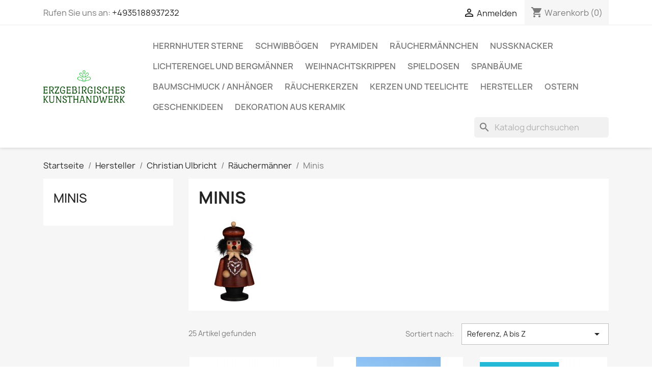

--- FILE ---
content_type: text/html; charset=utf-8
request_url: https://erzgebirgische-tradition.de/274-minis
body_size: 23440
content:
<!doctype html>
<html lang="de-DE">

  <head>
    
      
  <meta charset="utf-8">


  <meta http-equiv="x-ua-compatible" content="ie=edge">



  <title>Minis</title>
  
    
  
  <meta name="description" content="">
  <meta name="keywords" content="">
        <link rel="canonical" href="https://erzgebirgische-tradition.de/274-minis">
    
      
  
  
    <script type="application/ld+json">
  {
    "@context": "https://schema.org",
    "@type": "Organization",
    "name" : "Erzgebirgisches Kunsthandwerk",
    "url" : "https://erzgebirgische-tradition.de/"
         ,"logo": {
        "@type": "ImageObject",
        "url":"https://erzgebirgische-tradition.de/img/erzgebirgische-tradition-volkskunst-und-kunsthandwerk-logo-1633063911.jpg"
      }
      }
</script>

<script type="application/ld+json">
  {
    "@context": "https://schema.org",
    "@type": "WebPage",
    "isPartOf": {
      "@type": "WebSite",
      "url":  "https://erzgebirgische-tradition.de/",
      "name": "Erzgebirgisches Kunsthandwerk"
    },
    "name": "Minis",
    "url":  "https://erzgebirgische-tradition.de/274-minis"
  }
</script>


  <script type="application/ld+json">
    {
      "@context": "https://schema.org",
      "@type": "BreadcrumbList",
      "itemListElement": [
                  {
            "@type": "ListItem",
            "position": 1,
            "name": "Startseite",
            "item": "https://erzgebirgische-tradition.de/"
          },                  {
            "@type": "ListItem",
            "position": 2,
            "name": "Hersteller",
            "item": "https://erzgebirgische-tradition.de/325-hersteller"
          },                  {
            "@type": "ListItem",
            "position": 3,
            "name": "Christian Ulbricht",
            "item": "https://erzgebirgische-tradition.de/259-christian-ulbricht"
          },                  {
            "@type": "ListItem",
            "position": 4,
            "name": "Räuchermänner",
            "item": "https://erzgebirgische-tradition.de/260-rauchermanner"
          },                  {
            "@type": "ListItem",
            "position": 5,
            "name": "Minis",
            "item": "https://erzgebirgische-tradition.de/274-minis"
          }              ]
    }
  </script>
  
  
  
  <script type="application/ld+json">
  {
    "@context": "https://schema.org",
    "@type": "ItemList",
    "itemListElement": [
          {
        "@type": "ListItem",
        "position": 1,
        "name": "Räuchermann Weihnachtsmann natur",
        "url": "https://erzgebirgische-tradition.de/rauchermannchen/1986-raeuchermann-weihnachtsmann-natur.html"
      },          {
        "@type": "ListItem",
        "position": 2,
        "name": "Räuchermann Weihnachtsmann Bär",
        "url": "https://erzgebirgische-tradition.de/rauchermannchen/1987-raeuchermann-weihnachtsmann-baer.html"
      },          {
        "@type": "ListItem",
        "position": 3,
        "name": "Räuchermann Wikinger, natur",
        "url": "https://erzgebirgische-tradition.de/rauchermannchen/1750-raeuchermann-wikinger-natur.html"
      },          {
        "@type": "ListItem",
        "position": 4,
        "name": "Räuchermann Skifahrer, natur",
        "url": "https://erzgebirgische-tradition.de/rauchermannchen/1751-raeuchermann-skifahrer-natur.html"
      },          {
        "@type": "ListItem",
        "position": 5,
        "name": "Räuchermann Jäger, natur",
        "url": "https://erzgebirgische-tradition.de/rauchermannchen/1761-raeuchermann-jaeger-natur.html"
      },          {
        "@type": "ListItem",
        "position": 6,
        "name": "Räuchermann Schneemann mit Vogelhaus",
        "url": "https://erzgebirgische-tradition.de/rauchermannchen/3964-raeuchermann-schneemann-mit-vogelhaus.html"
      },          {
        "@type": "ListItem",
        "position": 7,
        "name": "Räuchermann Weihnachtsmann, grün",
        "url": "https://erzgebirgische-tradition.de/rauchermannchen/1762-raeuchermann-weihnachtsmann-gruen.html"
      },          {
        "@type": "ListItem",
        "position": 8,
        "name": "Räuchermann Gärtner",
        "url": "https://erzgebirgische-tradition.de/rauchermannchen/1984-raeuchermann-gaertner.html"
      },          {
        "@type": "ListItem",
        "position": 9,
        "name": "Räuchermann Waldarbeiter, natur",
        "url": "https://erzgebirgische-tradition.de/rauchermannchen/3310-raeuchermann-waldarbeiter-natur.html"
      },          {
        "@type": "ListItem",
        "position": 10,
        "name": "Räuchermann Lehrer",
        "url": "https://erzgebirgische-tradition.de/rauchermannchen/3311-raeuchermann-lehrer.html"
      },          {
        "@type": "ListItem",
        "position": 11,
        "name": "Räuchermann Sandmann",
        "url": "https://erzgebirgische-tradition.de/rauchermannchen/3783-raeuchermann-sandmann.html"
      },          {
        "@type": "ListItem",
        "position": 12,
        "name": "Räuchermann Bäcker natur",
        "url": "https://erzgebirgische-tradition.de/rauchermannchen/3798-raeuchermann-baecker-natur.html"
      },          {
        "@type": "ListItem",
        "position": 13,
        "name": "Räuchermann Weihnachtsmann, grün",
        "url": "https://erzgebirgische-tradition.de/rauchermannchen/4097-raeuchermann-weihnachtsmann-grau.html"
      },          {
        "@type": "ListItem",
        "position": 14,
        "name": "Räuchermann Pilzmann, natur",
        "url": "https://erzgebirgische-tradition.de/rauchermannchen/4857-raeuchermann-pilzmann-natur.html"
      },          {
        "@type": "ListItem",
        "position": 15,
        "name": "Räuchermann Bergmann",
        "url": "https://erzgebirgische-tradition.de/rauchermannchen/1753-raeuchermann-bergmann.html"
      },          {
        "@type": "ListItem",
        "position": 16,
        "name": "Räuchermann Essenkehrer",
        "url": "https://erzgebirgische-tradition.de/rauchermannchen/4490-raeuchermann-essenkehrer.html"
      },          {
        "@type": "ListItem",
        "position": 17,
        "name": "Räuchermann Nachtwächter, farbig",
        "url": "https://erzgebirgische-tradition.de/rauchermannchen/4491-raeuchermann-nachtwaechter-farbig.html"
      },          {
        "@type": "ListItem",
        "position": 18,
        "name": "Räuchermann Waldmann",
        "url": "https://erzgebirgische-tradition.de/rauchermannchen/1754-raeuchermann-waldmann.html"
      },          {
        "@type": "ListItem",
        "position": 19,
        "name": "Räuchermann Schäfer, natur",
        "url": "https://erzgebirgische-tradition.de/rauchermannchen/1755-raeuchermann-schaefer-natur.html"
      },          {
        "@type": "ListItem",
        "position": 20,
        "name": "Räuchermann Strietzelmämml, natur",
        "url": "https://erzgebirgische-tradition.de/rauchermannchen/4669-raeuchermann-strietzelmaemml-natur.html"
      },          {
        "@type": "ListItem",
        "position": 21,
        "name": "Räuchermann Nachtwächter, natur",
        "url": "https://erzgebirgische-tradition.de/rauchermannchen/1756-raeuchermann-nachtwaechter-natur.html"
      },          {
        "@type": "ListItem",
        "position": 22,
        "name": "Räuchermann Pilzmännl, natur",
        "url": "https://erzgebirgische-tradition.de/rauchermannchen/1758-raeuchermann-pilzmaennl-natur.html"
      },          {
        "@type": "ListItem",
        "position": 23,
        "name": "Räuchermann Nachtwächter, natur",
        "url": "https://erzgebirgische-tradition.de/rauchermannchen/4492-raeuchermann-nachtwaechter-natur.html"
      },          {
        "@type": "ListItem",
        "position": 24,
        "name": "Räuchermann Rodler, natur",
        "url": "https://erzgebirgische-tradition.de/rauchermannchen/1759-raeuchermann-rodler-natur.html"
      }        ]
  }
</script>

  
  
    
                
                            
        <link rel="next" href="https://erzgebirgische-tradition.de/274-minis?page=2">  

  
    <meta property="og:title" content="Minis" />
    <meta property="og:description" content="" />
    <meta property="og:url" content="https://erzgebirgische-tradition.de/274-minis" />
    <meta property="og:site_name" content="Erzgebirgisches Kunsthandwerk" />
    <meta property="og:type" content="website" />    



  <meta name="viewport" content="width=device-width, initial-scale=1">



  <link rel="icon" type="image/vnd.microsoft.icon" href="https://erzgebirgische-tradition.de/img/favicon.ico?1730630907">
  <link rel="shortcut icon" type="image/x-icon" href="https://erzgebirgische-tradition.de/img/favicon.ico?1730630907">



    <link rel="stylesheet" href="https://erzgebirgische-tradition.de/themes/classic/assets/cache/theme-d9a55149.css" type="text/css" media="all">




  

  <script type="text/javascript">
        var controller = "category";
        var cookielaw_ajax_link = "https:\/\/erzgebirgische-tradition.de\/module\/gc_cookielaw\/ajax";
        var cookielaw_display_consent_by_js = true;
        var cookielaw_force_delete_cookie = false;
        var cookielaw_reload = true;
        var cookielaw_secure = true;
        var cookielaw_txt_savesettings = "Einstellungen speichern";
        var prestashop = {"cart":{"products":[],"totals":{"total":{"type":"total","label":"Gesamt","amount":0,"value":"0,00\u00a0\u20ac"},"total_including_tax":{"type":"total","label":"Gesamt (inkl. MwSt.)","amount":0,"value":"0,00\u00a0\u20ac"},"total_excluding_tax":{"type":"total","label":"Gesamtpreis o. MwSt.","amount":0,"value":"0,00\u00a0\u20ac"}},"subtotals":{"products":{"type":"products","label":"Zwischensumme","amount":0,"value":"0,00\u00a0\u20ac"},"discounts":null,"shipping":{"type":"shipping","label":"Versand","amount":0,"value":""},"tax":{"type":"tax","label":"enthaltene MwSt.","amount":0,"value":"0,00\u00a0\u20ac"}},"products_count":0,"summary_string":"0 Artikel","vouchers":{"allowed":1,"added":[]},"discounts":[],"minimalPurchase":0,"minimalPurchaseRequired":""},"currency":{"id":1,"name":"Euro","iso_code":"EUR","iso_code_num":"978","sign":"\u20ac"},"customer":{"lastname":null,"firstname":null,"email":null,"birthday":null,"newsletter":null,"newsletter_date_add":null,"optin":null,"website":null,"company":null,"siret":null,"ape":null,"is_logged":false,"gender":{"type":null,"name":null},"addresses":[]},"country":{"id_zone":"1","id_currency":"1","call_prefix":"49","iso_code":"DE","active":"1","contains_states":"0","need_identification_number":"0","need_zip_code":"1","zip_code_format":"NNNNN","display_tax_label":"1","name":"Germany","id":1},"language":{"name":"Deutsch (German)","iso_code":"de","locale":"de-DE","language_code":"de","active":"1","is_rtl":"0","date_format_lite":"d.m.Y","date_format_full":"d.m.Y H:i:s","id":1},"page":{"title":"","canonical":"https:\/\/erzgebirgische-tradition.de\/274-minis","meta":{"title":"Minis","description":"","keywords":"","robots":"index"},"page_name":"category","body_classes":{"lang-de":true,"lang-rtl":false,"country-DE":true,"currency-EUR":true,"layout-left-column":true,"page-category":true,"tax-display-enabled":true,"page-customer-account":false,"category-id-274":true,"category-Minis":true,"category-id-parent-260":true,"category-depth-level-5":true},"admin_notifications":[],"password-policy":{"feedbacks":{"0":"Sehr schwach","1":"Schwach","2":"Durchschnitt","3":"Stark","4":"Sehr stark","Straight rows of keys are easy to guess":"Nebeneinander liegende Tastenreihen sind leicht zu erraten","Short keyboard patterns are easy to guess":"Kurze Tastatur-Muster sind leicht zu erraten","Use a longer keyboard pattern with more turns":"Verwenden Sie ein l\u00e4ngeres Tastatur-Muster mit mehr Zuf\u00e4llen","Repeats like \"aaa\" are easy to guess":"Wiederholungen wie \u201eaaa\u201c sind leicht zu erraten","Repeats like \"abcabcabc\" are only slightly harder to guess than \"abc\"":"Wiederholungen wie \u201eabcabcabc\u201c sind nur etwas schwerer zu erraten als \u201eabc\u201c","Sequences like abc or 6543 are easy to guess":"Zeichenfolgen wie \u201eabc\u201c oder \u201e6543\u201c sind leicht zu erraten.","Recent years are easy to guess":"Aktuelle Jahre sind leicht zu erraten","Dates are often easy to guess":"Datumsangaben sind oft leicht zu erraten","This is a top-10 common password":"Dies ist ein g\u00e4ngiges Top-10-Passwort","This is a top-100 common password":"Dies ist ein g\u00e4ngiges Top-100-Passwort","This is a very common password":"Dies ist ein sehr g\u00e4ngiges Passwort","This is similar to a commonly used password":"Dies \u00e4hnelt einem g\u00e4ngigen Passwort","A word by itself is easy to guess":"Ein einzelnes Wort ist leicht zu erraten","Names and surnames by themselves are easy to guess":"Vor- und Nachnamen sind leicht zu erraten","Common names and surnames are easy to guess":"G\u00e4ngige Vor- und Nachnamen sind leicht zu erraten","Use a few words, avoid common phrases":"Verwenden Sie mehrere W\u00f6rter, vermeiden Sie g\u00e4ngige Ausdr\u00fccke.","No need for symbols, digits, or uppercase letters":"Symbole, Ziffern oder Gro\u00dfbuchstaben sind nicht notwendig","Avoid repeated words and characters":"Vermeiden Sie Wort- und Zeichenwiederholungen","Avoid sequences":"Vermeiden Sie Sequenzen","Avoid recent years":"Vermeiden Sie aktuelle Jahreszahlen","Avoid years that are associated with you":"Vermeiden Sie Jahreszahlen, die mit Ihnen in Verbindung gebracht werden k\u00f6nnen","Avoid dates and years that are associated with you":"Vermeiden Sie Datums- und Jahresangaben, die mit Ihnen in Verbindung gebracht werden k\u00f6nnen","Capitalization doesn't help very much":"Gro\u00dfschreibung ist nicht sehr hilfreich","All-uppercase is almost as easy to guess as all-lowercase":"Gro\u00dfschreibung ist fast genau so leicht zu erraten wie Kleinschreibung","Reversed words aren't much harder to guess":"Umgekehrte W\u00f6rter sind nicht viel schwerer zu erraten","Predictable substitutions like '@' instead of 'a' don't help very much":"H\u00e4ufig verwendete Ersetzungen wie \u201e@\u201c anstelle von \u201ea\u201c sind nicht sehr zweckdienlich.","Add another word or two. Uncommon words are better.":"Erg\u00e4nzen Sie ein oder zwei W\u00f6rter. Selten gebrauchte W\u00f6rter sind besser."}}},"shop":{"name":"Erzgebirgisches Kunsthandwerk","logo":"https:\/\/erzgebirgische-tradition.de\/img\/erzgebirgische-tradition-volkskunst-und-kunsthandwerk-logo-1633063911.jpg","stores_icon":"https:\/\/erzgebirgische-tradition.de\/img\/logo_stores.png","favicon":"https:\/\/erzgebirgische-tradition.de\/img\/favicon.ico"},"core_js_public_path":"\/themes\/","urls":{"base_url":"https:\/\/erzgebirgische-tradition.de\/","current_url":"https:\/\/erzgebirgische-tradition.de\/274-minis","shop_domain_url":"https:\/\/erzgebirgische-tradition.de","img_ps_url":"https:\/\/erzgebirgische-tradition.de\/img\/","img_cat_url":"https:\/\/erzgebirgische-tradition.de\/img\/c\/","img_lang_url":"https:\/\/erzgebirgische-tradition.de\/img\/l\/","img_prod_url":"https:\/\/erzgebirgische-tradition.de\/img\/p\/","img_manu_url":"https:\/\/erzgebirgische-tradition.de\/img\/m\/","img_sup_url":"https:\/\/erzgebirgische-tradition.de\/img\/su\/","img_ship_url":"https:\/\/erzgebirgische-tradition.de\/img\/s\/","img_store_url":"https:\/\/erzgebirgische-tradition.de\/img\/st\/","img_col_url":"https:\/\/erzgebirgische-tradition.de\/img\/co\/","img_url":"https:\/\/erzgebirgische-tradition.de\/themes\/classic\/assets\/img\/","css_url":"https:\/\/erzgebirgische-tradition.de\/themes\/classic\/assets\/css\/","js_url":"https:\/\/erzgebirgische-tradition.de\/themes\/classic\/assets\/js\/","pic_url":"https:\/\/erzgebirgische-tradition.de\/upload\/","theme_assets":"https:\/\/erzgebirgische-tradition.de\/themes\/classic\/assets\/","theme_dir":"https:\/\/erzgebirgische-tradition.de\/themes\/classic\/","pages":{"address":"https:\/\/erzgebirgische-tradition.de\/adresse","addresses":"https:\/\/erzgebirgische-tradition.de\/adressen","authentication":"https:\/\/erzgebirgische-tradition.de\/anmeldung","manufacturer":"https:\/\/erzgebirgische-tradition.de\/brands","cart":"https:\/\/erzgebirgische-tradition.de\/warenkorb","category":"https:\/\/erzgebirgische-tradition.de\/index.php?controller=category","cms":"https:\/\/erzgebirgische-tradition.de\/index.php?controller=cms","contact":"https:\/\/erzgebirgische-tradition.de\/kontakt","discount":"https:\/\/erzgebirgische-tradition.de\/Rabatt","guest_tracking":"https:\/\/erzgebirgische-tradition.de\/auftragsverfolgung-gast","history":"https:\/\/erzgebirgische-tradition.de\/bestellungsverlauf","identity":"https:\/\/erzgebirgische-tradition.de\/profil","index":"https:\/\/erzgebirgische-tradition.de\/","my_account":"https:\/\/erzgebirgische-tradition.de\/mein-Konto","order_confirmation":"https:\/\/erzgebirgische-tradition.de\/bestellbestatigung","order_detail":"https:\/\/erzgebirgische-tradition.de\/index.php?controller=order-detail","order_follow":"https:\/\/erzgebirgische-tradition.de\/bestellverfolgung","order":"https:\/\/erzgebirgische-tradition.de\/Bestellung","order_return":"https:\/\/erzgebirgische-tradition.de\/index.php?controller=order-return","order_slip":"https:\/\/erzgebirgische-tradition.de\/bestellschein","pagenotfound":"https:\/\/erzgebirgische-tradition.de\/seite-nicht-gefunden","password":"https:\/\/erzgebirgische-tradition.de\/passwort-zuruecksetzen","pdf_invoice":"https:\/\/erzgebirgische-tradition.de\/index.php?controller=pdf-invoice","pdf_order_return":"https:\/\/erzgebirgische-tradition.de\/index.php?controller=pdf-order-return","pdf_order_slip":"https:\/\/erzgebirgische-tradition.de\/index.php?controller=pdf-order-slip","prices_drop":"https:\/\/erzgebirgische-tradition.de\/angebote","product":"https:\/\/erzgebirgische-tradition.de\/index.php?controller=product","registration":"https:\/\/erzgebirgische-tradition.de\/index.php?controller=registration","search":"https:\/\/erzgebirgische-tradition.de\/suche","sitemap":"https:\/\/erzgebirgische-tradition.de\/Sitemap","stores":"https:\/\/erzgebirgische-tradition.de\/shops","supplier":"https:\/\/erzgebirgische-tradition.de\/lieferant","new_products":"https:\/\/erzgebirgische-tradition.de\/neue-artikel","brands":"https:\/\/erzgebirgische-tradition.de\/brands","register":"https:\/\/erzgebirgische-tradition.de\/index.php?controller=registration","order_login":"https:\/\/erzgebirgische-tradition.de\/Bestellung?login=1"},"alternative_langs":[],"actions":{"logout":"https:\/\/erzgebirgische-tradition.de\/?mylogout="},"no_picture_image":{"bySize":{"small_default":{"url":"https:\/\/erzgebirgische-tradition.de\/img\/p\/de-default-small_default.jpg","width":98,"height":98},"cart_default":{"url":"https:\/\/erzgebirgische-tradition.de\/img\/p\/de-default-cart_default.jpg","width":125,"height":125},"home_default":{"url":"https:\/\/erzgebirgische-tradition.de\/img\/p\/de-default-home_default.jpg","width":250,"height":250},"medium_default":{"url":"https:\/\/erzgebirgische-tradition.de\/img\/p\/de-default-medium_default.jpg","width":452,"height":452},"large_default":{"url":"https:\/\/erzgebirgische-tradition.de\/img\/p\/de-default-large_default.jpg","width":800,"height":800}},"small":{"url":"https:\/\/erzgebirgische-tradition.de\/img\/p\/de-default-small_default.jpg","width":98,"height":98},"medium":{"url":"https:\/\/erzgebirgische-tradition.de\/img\/p\/de-default-home_default.jpg","width":250,"height":250},"large":{"url":"https:\/\/erzgebirgische-tradition.de\/img\/p\/de-default-large_default.jpg","width":800,"height":800},"legend":""}},"configuration":{"display_taxes_label":true,"display_prices_tax_incl":true,"is_catalog":false,"show_prices":true,"opt_in":{"partner":false},"quantity_discount":{"type":"discount","label":"Rabatt auf St\u00fcckzahl"},"voucher_enabled":1,"return_enabled":0},"field_required":[],"breadcrumb":{"links":[{"title":"Startseite","url":"https:\/\/erzgebirgische-tradition.de\/"},{"title":"Hersteller","url":"https:\/\/erzgebirgische-tradition.de\/325-hersteller"},{"title":"Christian Ulbricht","url":"https:\/\/erzgebirgische-tradition.de\/259-christian-ulbricht"},{"title":"R\u00e4ucherm\u00e4nner","url":"https:\/\/erzgebirgische-tradition.de\/260-rauchermanner"},{"title":"Minis","url":"https:\/\/erzgebirgische-tradition.de\/274-minis"}],"count":5},"link":{"protocol_link":"https:\/\/","protocol_content":"https:\/\/"},"time":1764666609,"static_token":"0d7acd797b6e4f76977cab6e267b748d","token":"3a04605a718167df9ac593a5d0875b26","debug":false};
        var prestashopFacebookAjaxController = "https:\/\/erzgebirgische-tradition.de\/module\/ps_facebook\/Ajax";
        var psemailsubscription_subscription = "https:\/\/erzgebirgische-tradition.de\/module\/ps_emailsubscription\/subscription";
        var psr_icon_color = "#20CC21";
      </script>



  <script async src="https://www.googletagmanager.com/gtag/js?id=UA-129784787-1"></script>
<script>
  window.dataLayer = window.dataLayer || [];
  function gtag(){dataLayer.push(arguments);}
  gtag('js', new Date());
  gtag(
    'config',
    'UA-129784787-1',
    {
      'debug_mode':false
      , 'anonymize_ip': true                }
  );
</script>




    
  </head>

  <body id="category" class="lang-de country-de currency-eur layout-left-column page-category tax-display-enabled category-id-274 category-minis category-id-parent-260 category-depth-level-5">

    
      
    

    <main>
      
              

      <header id="header">
        
          
  <div class="header-banner">
    
  </div>



  <nav class="header-nav">
    <div class="container">
      <div class="row">
        <div class="hidden-sm-down">
          <div class="col-md-5 col-xs-12">
            <div id="_desktop_contact_link">
  <div id="contact-link">
                Rufen Sie uns an: <a href='tel:+4935188937232'>+4935188937232</a>
      </div>
</div>

          </div>
          <div class="col-md-7 right-nav">
              <div id="_desktop_user_info">
  <div class="user-info">
          <a
        href="https://erzgebirgische-tradition.de/anmeldung?back=https%3A%2F%2Ferzgebirgische-tradition.de%2F274-minis"
        title="Anmelden zu Ihrem Kundenbereich"
        rel="nofollow"
      >
        <i class="material-icons">&#xE7FF;</i>
        <span class="hidden-sm-down">Anmelden</span>
      </a>
      </div>
</div>
<div id="_desktop_cart">
  <div class="blockcart cart-preview inactive" data-refresh-url="//erzgebirgische-tradition.de/module/ps_shoppingcart/ajax">
    <div class="header">
              <i class="material-icons shopping-cart" aria-hidden="true">shopping_cart</i>
        <span class="hidden-sm-down">Warenkorb</span>
        <span class="cart-products-count">(0)</span>
          </div>
  </div>
</div>

          </div>
        </div>
        <div class="hidden-md-up text-sm-center mobile">
          <div class="float-xs-left" id="menu-icon">
            <i class="material-icons d-inline">&#xE5D2;</i>
          </div>
          <div class="float-xs-right" id="_mobile_cart"></div>
          <div class="float-xs-right" id="_mobile_user_info"></div>
          <div class="top-logo" id="_mobile_logo"></div>
          <div class="clearfix"></div>
        </div>
      </div>
    </div>
  </nav>



  <div class="header-top">
    <div class="container">
       <div class="row">
        <div class="col-md-2 hidden-sm-down" id="_desktop_logo">
                                    
  <a href="https://erzgebirgische-tradition.de/">
    <img
      class="logo img-fluid"
      src="https://erzgebirgische-tradition.de/img/erzgebirgische-tradition-volkskunst-und-kunsthandwerk-logo-1633063911.jpg"
      alt="Erzgebirgisches Kunsthandwerk"
      width="500"
      height="201">
  </a>

                              </div>
        <div class="header-top-right col-md-10 col-sm-12 position-static">
          

<div class="menu js-top-menu position-static hidden-sm-down" id="_desktop_top_menu">
    
          <ul class="top-menu" id="top-menu" data-depth="0">
                    <li class="category" id="category-21">
                          <a
                class="dropdown-item"
                href="https://erzgebirgische-tradition.de/21-herrnhuter-sterne" data-depth="0"
                              >
                                                                      <span class="float-xs-right hidden-md-up">
                    <span data-target="#top_sub_menu_33393" data-toggle="collapse" class="navbar-toggler collapse-icons">
                      <i class="material-icons add">&#xE313;</i>
                      <i class="material-icons remove">&#xE316;</i>
                    </span>
                  </span>
                                Herrnhuter Sterne
              </a>
                            <div  class="popover sub-menu js-sub-menu collapse" id="top_sub_menu_33393">
                
          <ul class="top-menu"  data-depth="1">
                    <li class="category" id="category-22">
                          <a
                class="dropdown-item dropdown-submenu"
                href="https://erzgebirgische-tradition.de/22-papiersterne" data-depth="1"
                              >
                                                                      <span class="float-xs-right hidden-md-up">
                    <span data-target="#top_sub_menu_34332" data-toggle="collapse" class="navbar-toggler collapse-icons">
                      <i class="material-icons add">&#xE313;</i>
                      <i class="material-icons remove">&#xE316;</i>
                    </span>
                  </span>
                                Papiersterne
              </a>
                            <div  class="collapse" id="top_sub_menu_34332">
                
          <ul class="top-menu"  data-depth="2">
                    <li class="category" id="category-35">
                          <a
                class="dropdown-item"
                href="https://erzgebirgische-tradition.de/35-stern-i4-o-40-cm" data-depth="2"
                              >
                                Stern I4 - Ø 40 cm
              </a>
                          </li>
                    <li class="category" id="category-36">
                          <a
                class="dropdown-item"
                href="https://erzgebirgische-tradition.de/36-stern-i6-o-60-cm" data-depth="2"
                              >
                                Stern I6 - Ø 60 cm
              </a>
                          </li>
                    <li class="category" id="category-37">
                          <a
                class="dropdown-item"
                href="https://erzgebirgische-tradition.de/37-stern-i7-o-70-cm" data-depth="2"
                              >
                                Stern I7 - Ø 70 cm
              </a>
                          </li>
              </ul>
    
              </div>
                          </li>
                    <li class="category" id="category-23">
                          <a
                class="dropdown-item dropdown-submenu"
                href="https://erzgebirgische-tradition.de/23-kunststoffsterne" data-depth="1"
                              >
                                                                      <span class="float-xs-right hidden-md-up">
                    <span data-target="#top_sub_menu_52695" data-toggle="collapse" class="navbar-toggler collapse-icons">
                      <i class="material-icons add">&#xE313;</i>
                      <i class="material-icons remove">&#xE316;</i>
                    </span>
                  </span>
                                Kunststoffsterne
              </a>
                            <div  class="collapse" id="top_sub_menu_52695">
                
          <ul class="top-menu"  data-depth="2">
                    <li class="category" id="category-25">
                          <a
                class="dropdown-item"
                href="https://erzgebirgische-tradition.de/25-bastelsets" data-depth="2"
                              >
                                Bastelsets
              </a>
                          </li>
                    <li class="category" id="category-26">
                          <a
                class="dropdown-item"
                href="https://erzgebirgische-tradition.de/26-sternenketten" data-depth="2"
                              >
                                Sternenketten
              </a>
                          </li>
                    <li class="category" id="category-28">
                          <a
                class="dropdown-item"
                href="https://erzgebirgische-tradition.de/28-stern-a4-o-40-cm" data-depth="2"
                              >
                                Stern A4 - Ø 40 cm
              </a>
                          </li>
                    <li class="category" id="category-29">
                          <a
                class="dropdown-item"
                href="https://erzgebirgische-tradition.de/29-stern-a7-o-68-cm" data-depth="2"
                              >
                                Stern A7 - Ø 68 cm
              </a>
                          </li>
                    <li class="category" id="category-33">
                          <a
                class="dropdown-item"
                href="https://erzgebirgische-tradition.de/33-stern-a1e-o-13-cm" data-depth="2"
                              >
                                Stern A1e - Ø 13 cm
              </a>
                          </li>
                    <li class="category" id="category-34">
                          <a
                class="dropdown-item"
                href="https://erzgebirgische-tradition.de/34-miniaturstern-o-8-cm" data-depth="2"
                              >
                                Miniaturstern - Ø 8 cm
              </a>
                          </li>
              </ul>
    
              </div>
                          </li>
                    <li class="category" id="category-24">
                          <a
                class="dropdown-item dropdown-submenu"
                href="https://erzgebirgische-tradition.de/24-zubehor" data-depth="1"
                              >
                                Zubehör
              </a>
                          </li>
                    <li class="category" id="category-237">
                          <a
                class="dropdown-item dropdown-submenu"
                href="https://erzgebirgische-tradition.de/237-sondereditionen" data-depth="1"
                              >
                                Sondereditionen
              </a>
                          </li>
                    <li class="category" id="category-249">
                          <a
                class="dropdown-item dropdown-submenu"
                href="https://erzgebirgische-tradition.de/249-adventskalender" data-depth="1"
                              >
                                Adventskalender
              </a>
                          </li>
                    <li class="category" id="category-346">
                          <a
                class="dropdown-item dropdown-submenu"
                href="https://erzgebirgische-tradition.de/346-sternenbogen" data-depth="1"
                              >
                                Sternenbogen
              </a>
                          </li>
                    <li class="category" id="category-348">
                          <a
                class="dropdown-item dropdown-submenu"
                href="https://erzgebirgische-tradition.de/348-ersatzteile" data-depth="1"
                              >
                                Ersatzteile
              </a>
                          </li>
              </ul>
    
              </div>
                          </li>
                    <li class="category" id="category-11">
                          <a
                class="dropdown-item"
                href="https://erzgebirgische-tradition.de/11-schwibbogen" data-depth="0"
                              >
                                                                      <span class="float-xs-right hidden-md-up">
                    <span data-target="#top_sub_menu_45252" data-toggle="collapse" class="navbar-toggler collapse-icons">
                      <i class="material-icons add">&#xE313;</i>
                      <i class="material-icons remove">&#xE316;</i>
                    </span>
                  </span>
                                Schwibbögen
              </a>
                            <div  class="popover sub-menu js-sub-menu collapse" id="top_sub_menu_45252">
                
          <ul class="top-menu"  data-depth="1">
                    <li class="category" id="category-40">
                          <a
                class="dropdown-item dropdown-submenu"
                href="https://erzgebirgische-tradition.de/40-kleine-bogen-bis-50-cm-breite" data-depth="1"
                              >
                                Kleine Bögen bis 50 cm Breite
              </a>
                          </li>
                    <li class="category" id="category-41">
                          <a
                class="dropdown-item dropdown-submenu"
                href="https://erzgebirgische-tradition.de/41-grosse-bogen-ab-50-cm-breite" data-depth="1"
                              >
                                große Bögen ab 50 cm Breite
              </a>
                          </li>
                    <li class="category" id="category-42">
                          <a
                class="dropdown-item dropdown-submenu"
                href="https://erzgebirgische-tradition.de/42-leere-bogen-zum-selbst-bestucken" data-depth="1"
                              >
                                leere Bögen zum selbst bestücken
              </a>
                          </li>
              </ul>
    
              </div>
                          </li>
                    <li class="category" id="category-90">
                          <a
                class="dropdown-item"
                href="https://erzgebirgische-tradition.de/90-pyramiden" data-depth="0"
                              >
                                                                      <span class="float-xs-right hidden-md-up">
                    <span data-target="#top_sub_menu_51165" data-toggle="collapse" class="navbar-toggler collapse-icons">
                      <i class="material-icons add">&#xE313;</i>
                      <i class="material-icons remove">&#xE316;</i>
                    </span>
                  </span>
                                Pyramiden
              </a>
                            <div  class="popover sub-menu js-sub-menu collapse" id="top_sub_menu_51165">
                
          <ul class="top-menu"  data-depth="1">
                    <li class="category" id="category-91">
                          <a
                class="dropdown-item dropdown-submenu"
                href="https://erzgebirgische-tradition.de/91-pyramiden-bis-30-cm-hohe" data-depth="1"
                              >
                                Pyramiden bis 30 cm Höhe
              </a>
                          </li>
                    <li class="category" id="category-92">
                          <a
                class="dropdown-item dropdown-submenu"
                href="https://erzgebirgische-tradition.de/92-pyramiden-uber-30-cm-hohe" data-depth="1"
                              >
                                Pyramiden über 30 cm Höhe
              </a>
                          </li>
                    <li class="category" id="category-93">
                          <a
                class="dropdown-item dropdown-submenu"
                href="https://erzgebirgische-tradition.de/93-leere-pyramiden" data-depth="1"
                              >
                                leere Pyramiden
              </a>
                          </li>
                    <li class="category" id="category-320">
                          <a
                class="dropdown-item dropdown-submenu"
                href="https://erzgebirgische-tradition.de/320-hangepyramiden" data-depth="1"
                              >
                                Hängepyramiden
              </a>
                          </li>
                    <li class="category" id="category-426">
                          <a
                class="dropdown-item dropdown-submenu"
                href="https://erzgebirgische-tradition.de/426-waermespiele" data-depth="1"
                              >
                                Wärmespiele
              </a>
                          </li>
              </ul>
    
              </div>
                          </li>
                    <li class="category" id="category-12">
                          <a
                class="dropdown-item"
                href="https://erzgebirgische-tradition.de/12-rauchermannchen" data-depth="0"
                              >
                                                                      <span class="float-xs-right hidden-md-up">
                    <span data-target="#top_sub_menu_75350" data-toggle="collapse" class="navbar-toggler collapse-icons">
                      <i class="material-icons add">&#xE313;</i>
                      <i class="material-icons remove">&#xE316;</i>
                    </span>
                  </span>
                                Räuchermännchen
              </a>
                            <div  class="popover sub-menu js-sub-menu collapse" id="top_sub_menu_75350">
                
          <ul class="top-menu"  data-depth="1">
                    <li class="category" id="category-15">
                          <a
                class="dropdown-item dropdown-submenu"
                href="https://erzgebirgische-tradition.de/15-christian-ulbricht" data-depth="1"
                              >
                                                                      <span class="float-xs-right hidden-md-up">
                    <span data-target="#top_sub_menu_32497" data-toggle="collapse" class="navbar-toggler collapse-icons">
                      <i class="material-icons add">&#xE313;</i>
                      <i class="material-icons remove">&#xE316;</i>
                    </span>
                  </span>
                                Christian Ulbricht
              </a>
                            <div  class="collapse" id="top_sub_menu_32497">
                
          <ul class="top-menu"  data-depth="2">
                    <li class="category" id="category-16">
                          <a
                class="dropdown-item"
                href="https://erzgebirgische-tradition.de/16-wichtel" data-depth="2"
                              >
                                Wichtel
              </a>
                          </li>
                    <li class="category" id="category-17">
                          <a
                class="dropdown-item"
                href="https://erzgebirgische-tradition.de/17-miniwichtel" data-depth="2"
                              >
                                Miniwichtel
              </a>
                          </li>
                    <li class="category" id="category-18">
                          <a
                class="dropdown-item"
                href="https://erzgebirgische-tradition.de/18-klassik" data-depth="2"
                              >
                                Klassik
              </a>
                          </li>
                    <li class="category" id="category-161">
                          <a
                class="dropdown-item"
                href="https://erzgebirgische-tradition.de/161-minis" data-depth="2"
                              >
                                Minis
              </a>
                          </li>
                    <li class="category" id="category-172">
                          <a
                class="dropdown-item"
                href="https://erzgebirgische-tradition.de/172-wackelmannchen" data-depth="2"
                              >
                                Wackelmännchen
              </a>
                          </li>
                    <li class="category" id="category-182">
                          <a
                class="dropdown-item"
                href="https://erzgebirgische-tradition.de/182-schneemanner" data-depth="2"
                              >
                                Schneemänner
              </a>
                          </li>
                    <li class="category" id="category-227">
                          <a
                class="dropdown-item"
                href="https://erzgebirgische-tradition.de/227-raucherhasen" data-depth="2"
                              >
                                Räucherhasen
              </a>
                          </li>
              </ul>
    
              </div>
                          </li>
                    <li class="category" id="category-49">
                          <a
                class="dropdown-item dropdown-submenu"
                href="https://erzgebirgische-tradition.de/49-drechselwerkstatt-uhlig-dwu" data-depth="1"
                              >
                                                                      <span class="float-xs-right hidden-md-up">
                    <span data-target="#top_sub_menu_56911" data-toggle="collapse" class="navbar-toggler collapse-icons">
                      <i class="material-icons add">&#xE313;</i>
                      <i class="material-icons remove">&#xE316;</i>
                    </span>
                  </span>
                                Drechselwerkstatt Uhlig - DWU
              </a>
                            <div  class="collapse" id="top_sub_menu_56911">
                
          <ul class="top-menu"  data-depth="2">
                    <li class="category" id="category-238">
                          <a
                class="dropdown-item"
                href="https://erzgebirgische-tradition.de/238-erzwichtel" data-depth="2"
                              >
                                Erzwichtel
              </a>
                          </li>
                    <li class="category" id="category-239">
                          <a
                class="dropdown-item"
                href="https://erzgebirgische-tradition.de/239-wichtelfrauen" data-depth="2"
                              >
                                Wichtelfrauen
              </a>
                          </li>
                    <li class="category" id="category-240">
                          <a
                class="dropdown-item"
                href="https://erzgebirgische-tradition.de/240-waldwichtel" data-depth="2"
                              >
                                Waldwichtel
              </a>
                          </li>
                    <li class="category" id="category-241">
                          <a
                class="dropdown-item"
                href="https://erzgebirgische-tradition.de/241-bergwichtel-klein" data-depth="2"
                              >
                                Bergwichtel, klein
              </a>
                          </li>
                    <li class="category" id="category-242">
                          <a
                class="dropdown-item"
                href="https://erzgebirgische-tradition.de/242-beruf-hobby" data-depth="2"
                              >
                                Beruf / Hobby
              </a>
                          </li>
                    <li class="category" id="category-243">
                          <a
                class="dropdown-item"
                href="https://erzgebirgische-tradition.de/243-blattwichtel" data-depth="2"
                              >
                                Blattwichtel
              </a>
                          </li>
                    <li class="category" id="category-244">
                          <a
                class="dropdown-item"
                href="https://erzgebirgische-tradition.de/244-weihnachtsmanner" data-depth="2"
                              >
                                Weihnachtsmänner
              </a>
                          </li>
                    <li class="category" id="category-332">
                          <a
                class="dropdown-item"
                href="https://erzgebirgische-tradition.de/332-kantenhocker" data-depth="2"
                              >
                                Kantenhocker
              </a>
                          </li>
                    <li class="category" id="category-333">
                          <a
                class="dropdown-item"
                href="https://erzgebirgische-tradition.de/333-raucherofen" data-depth="2"
                              >
                                Räucheröfen
              </a>
                          </li>
              </ul>
    
              </div>
                          </li>
                    <li class="category" id="category-99">
                          <a
                class="dropdown-item dropdown-submenu"
                href="https://erzgebirgische-tradition.de/99-erzgeb-volkskunst-ralf-zenker" data-depth="1"
                              >
                                Erzgeb. Volkskunst Ralf Zenker
              </a>
                          </li>
                    <li class="category" id="category-127">
                          <a
                class="dropdown-item dropdown-submenu"
                href="https://erzgebirgische-tradition.de/127-seiffener-volkskunst-" data-depth="1"
                              >
                                                                      <span class="float-xs-right hidden-md-up">
                    <span data-target="#top_sub_menu_30326" data-toggle="collapse" class="navbar-toggler collapse-icons">
                      <i class="material-icons add">&#xE313;</i>
                      <i class="material-icons remove">&#xE316;</i>
                    </span>
                  </span>
                                Seiffener Volkskunst
              </a>
                            <div  class="collapse" id="top_sub_menu_30326">
                
          <ul class="top-menu"  data-depth="2">
                    <li class="category" id="category-128">
                          <a
                class="dropdown-item"
                href="https://erzgebirgische-tradition.de/128-schneemanner" data-depth="2"
                              >
                                Schneemänner
              </a>
                          </li>
                    <li class="category" id="category-129">
                          <a
                class="dropdown-item"
                href="https://erzgebirgische-tradition.de/129-gemutliche-typen" data-depth="2"
                              >
                                Gemütliche Typen
              </a>
                          </li>
                    <li class="category" id="category-130">
                          <a
                class="dropdown-item"
                href="https://erzgebirgische-tradition.de/130-kugelrauchermanner-cool-man" data-depth="2"
                              >
                                Kugelräuchermänner Cool-Man
              </a>
                          </li>
                    <li class="category" id="category-131">
                          <a
                class="dropdown-item"
                href="https://erzgebirgische-tradition.de/131-die-kleinen-cool-man" data-depth="2"
                              >
                                Die kleinen Cool-Man
              </a>
                          </li>
                    <li class="category" id="category-405">
                          <a
                class="dropdown-item"
                href="https://erzgebirgische-tradition.de/405-grills" data-depth="2"
                              >
                                Grills
              </a>
                          </li>
                    <li class="category" id="category-406">
                          <a
                class="dropdown-item"
                href="https://erzgebirgische-tradition.de/406-kleine-gesellen" data-depth="2"
                              >
                                Kleine Gesellen
              </a>
                          </li>
              </ul>
    
              </div>
                          </li>
                    <li class="category" id="category-142">
                          <a
                class="dropdown-item dropdown-submenu"
                href="https://erzgebirgische-tradition.de/142-drechslerei-kuhnert-" data-depth="1"
                              >
                                                                      <span class="float-xs-right hidden-md-up">
                    <span data-target="#top_sub_menu_68393" data-toggle="collapse" class="navbar-toggler collapse-icons">
                      <i class="material-icons add">&#xE313;</i>
                      <i class="material-icons remove">&#xE316;</i>
                    </span>
                  </span>
                                Drechslerei Kuhnert
              </a>
                            <div  class="collapse" id="top_sub_menu_68393">
                
          <ul class="top-menu"  data-depth="2">
                    <li class="category" id="category-143">
                          <a
                class="dropdown-item"
                href="https://erzgebirgische-tradition.de/143-raucherpilze" data-depth="2"
                              >
                                Räucherpilze
              </a>
                          </li>
                    <li class="category" id="category-149">
                          <a
                class="dropdown-item"
                href="https://erzgebirgische-tradition.de/149-raeuchereulen" data-depth="2"
                              >
                                Räuchereulen
              </a>
                          </li>
                    <li class="category" id="category-285">
                          <a
                class="dropdown-item"
                href="https://erzgebirgische-tradition.de/285-schneemanner" data-depth="2"
                              >
                                Schneemänner
              </a>
                          </li>
                    <li class="category" id="category-345">
                          <a
                class="dropdown-item"
                href="https://erzgebirgische-tradition.de/345-sunny-rauchschnecke" data-depth="2"
                              >
                                Sunny Rauchschnecke
              </a>
                          </li>
              </ul>
    
              </div>
                          </li>
                    <li class="category" id="category-171">
                          <a
                class="dropdown-item dropdown-submenu"
                href="https://erzgebirgische-tradition.de/171-drechslerei-volkmar-wagner" data-depth="1"
                              >
                                Drechslerei Volkmar Wagner
              </a>
                          </li>
                    <li class="category" id="category-177">
                          <a
                class="dropdown-item dropdown-submenu"
                href="https://erzgebirgische-tradition.de/177-raucherofen-und-hauser" data-depth="1"
                              >
                                Räucheröfen und -häuser
              </a>
                          </li>
                    <li class="category" id="category-180">
                          <a
                class="dropdown-item dropdown-submenu"
                href="https://erzgebirgische-tradition.de/180-paul-ullrich-kunsthandwerk" data-depth="1"
                              >
                                Paul Ullrich Kunsthandwerk
              </a>
                          </li>
                    <li class="category" id="category-245">
                          <a
                class="dropdown-item dropdown-submenu"
                href="https://erzgebirgische-tradition.de/245-raeucherpilze" data-depth="1"
                              >
                                Räucherpilze
              </a>
                          </li>
                    <li class="category" id="category-310">
                          <a
                class="dropdown-item dropdown-submenu"
                href="https://erzgebirgische-tradition.de/310-pewo" data-depth="1"
                              >
                                PEWO
              </a>
                          </li>
                    <li class="category" id="category-389">
                          <a
                class="dropdown-item dropdown-submenu"
                href="https://erzgebirgische-tradition.de/389-kwo-kunstgewerbe-werkstaetten" data-depth="1"
                              >
                                                                      <span class="float-xs-right hidden-md-up">
                    <span data-target="#top_sub_menu_37382" data-toggle="collapse" class="navbar-toggler collapse-icons">
                      <i class="material-icons add">&#xE313;</i>
                      <i class="material-icons remove">&#xE316;</i>
                    </span>
                  </span>
                                KWO Kunstgewerbe-Werkstätten
              </a>
                            <div  class="collapse" id="top_sub_menu_37382">
                
          <ul class="top-menu"  data-depth="2">
                    <li class="category" id="category-390">
                          <a
                class="dropdown-item"
                href="https://erzgebirgische-tradition.de/390-kantenhocker" data-depth="2"
                              >
                                Kantenhocker
              </a>
                          </li>
                    <li class="category" id="category-391">
                          <a
                class="dropdown-item"
                href="https://erzgebirgische-tradition.de/391-die-dicken" data-depth="2"
                              >
                                Die Dicken
              </a>
                          </li>
                    <li class="category" id="category-392">
                          <a
                class="dropdown-item"
                href="https://erzgebirgische-tradition.de/392-die-baertigen" data-depth="2"
                              >
                                Die Bärtigen
              </a>
                          </li>
                    <li class="category" id="category-393">
                          <a
                class="dropdown-item"
                href="https://erzgebirgische-tradition.de/393-raeucheroefen" data-depth="2"
                              >
                                Räucheröfen
              </a>
                          </li>
                    <li class="category" id="category-395">
                          <a
                class="dropdown-item"
                href="https://erzgebirgische-tradition.de/395-shabby-chic-raeuchermaenner" data-depth="2"
                              >
                                Shabby Chic Räuchermänner
              </a>
                          </li>
                    <li class="category" id="category-396">
                          <a
                class="dropdown-item"
                href="https://erzgebirgische-tradition.de/396-die-duennen" data-depth="2"
                              >
                                Die Dünnen
              </a>
                          </li>
                    <li class="category" id="category-397">
                          <a
                class="dropdown-item"
                href="https://erzgebirgische-tradition.de/397-raeucherfrauen" data-depth="2"
                              >
                                Räucherfrauen
              </a>
                          </li>
                    <li class="category" id="category-398">
                          <a
                class="dropdown-item"
                href="https://erzgebirgische-tradition.de/398-zubehoer" data-depth="2"
                              >
                                Zubehör
              </a>
                          </li>
              </ul>
    
              </div>
                          </li>
                    <li class="category" id="category-399">
                          <a
                class="dropdown-item dropdown-submenu"
                href="https://erzgebirgische-tradition.de/399-hubrig-volkskunst-gmbh" data-depth="1"
                              >
                                Hubrig Volkskunst GmbH
              </a>
                          </li>
                    <li class="category" id="category-403">
                          <a
                class="dropdown-item dropdown-submenu"
                href="https://erzgebirgische-tradition.de/403-franz-karl" data-depth="1"
                              >
                                Franz Karl
              </a>
                          </li>
                    <li class="category" id="category-407">
                          <a
                class="dropdown-item dropdown-submenu"
                href="https://erzgebirgische-tradition.de/407-holzwaren-egermann" data-depth="1"
                              >
                                Holzwaren Egermann
              </a>
                          </li>
              </ul>
    
              </div>
                          </li>
                    <li class="category" id="category-95">
                          <a
                class="dropdown-item"
                href="https://erzgebirgische-tradition.de/95-nussknacker" data-depth="0"
                              >
                                                                      <span class="float-xs-right hidden-md-up">
                    <span data-target="#top_sub_menu_32598" data-toggle="collapse" class="navbar-toggler collapse-icons">
                      <i class="material-icons add">&#xE313;</i>
                      <i class="material-icons remove">&#xE316;</i>
                    </span>
                  </span>
                                Nussknacker
              </a>
                            <div  class="popover sub-menu js-sub-menu collapse" id="top_sub_menu_32598">
                
          <ul class="top-menu"  data-depth="1">
                    <li class="category" id="category-96">
                          <a
                class="dropdown-item dropdown-submenu"
                href="https://erzgebirgische-tradition.de/96-die-minis" data-depth="1"
                              >
                                die Minis
              </a>
                          </li>
                    <li class="category" id="category-97">
                          <a
                class="dropdown-item dropdown-submenu"
                href="https://erzgebirgische-tradition.de/97-die-kleinen" data-depth="1"
                              >
                                die Kleinen
              </a>
                          </li>
                    <li class="category" id="category-98">
                          <a
                class="dropdown-item dropdown-submenu"
                href="https://erzgebirgische-tradition.de/98-die-grossen" data-depth="1"
                              >
                                die Großen
              </a>
                          </li>
              </ul>
    
              </div>
                          </li>
                    <li class="category" id="category-156">
                          <a
                class="dropdown-item"
                href="https://erzgebirgische-tradition.de/156-lichterengel-und-bergmaenner" data-depth="0"
                              >
                                Lichterengel und Bergmänner
              </a>
                          </li>
                    <li class="category" id="category-220">
                          <a
                class="dropdown-item"
                href="https://erzgebirgische-tradition.de/220-weihnachtskrippen" data-depth="0"
                              >
                                                                      <span class="float-xs-right hidden-md-up">
                    <span data-target="#top_sub_menu_68732" data-toggle="collapse" class="navbar-toggler collapse-icons">
                      <i class="material-icons add">&#xE313;</i>
                      <i class="material-icons remove">&#xE316;</i>
                    </span>
                  </span>
                                Weihnachtskrippen
              </a>
                            <div  class="popover sub-menu js-sub-menu collapse" id="top_sub_menu_68732">
                
          <ul class="top-menu"  data-depth="1">
                    <li class="category" id="category-221">
                          <a
                class="dropdown-item dropdown-submenu"
                href="https://erzgebirgische-tradition.de/221-schalling-holzkunst" data-depth="1"
                              >
                                Schalling Holzkunst
              </a>
                          </li>
                    <li class="category" id="category-222">
                          <a
                class="dropdown-item dropdown-submenu"
                href="https://erzgebirgische-tradition.de/222-bjorn-kohler" data-depth="1"
                              >
                                Björn Köhler
              </a>
                          </li>
                    <li class="category" id="category-331">
                          <a
                class="dropdown-item dropdown-submenu"
                href="https://erzgebirgische-tradition.de/331-wendt-und-kuhn" data-depth="1"
                              >
                                Wendt und Kühn
              </a>
                          </li>
              </ul>
    
              </div>
                          </li>
                    <li class="category" id="category-290">
                          <a
                class="dropdown-item"
                href="https://erzgebirgische-tradition.de/290-spieldosen" data-depth="0"
                              >
                                Spieldosen
              </a>
                          </li>
                    <li class="category" id="category-311">
                          <a
                class="dropdown-item"
                href="https://erzgebirgische-tradition.de/311-spanbaume" data-depth="0"
                              >
                                Spanbäume
              </a>
                          </li>
                    <li class="category" id="category-246">
                          <a
                class="dropdown-item"
                href="https://erzgebirgische-tradition.de/246-baumschmuck-anhanger" data-depth="0"
                              >
                                Baumschmuck / Anhänger
              </a>
                          </li>
                    <li class="category" id="category-214">
                          <a
                class="dropdown-item"
                href="https://erzgebirgische-tradition.de/214-raucherkerzen" data-depth="0"
                              >
                                                                      <span class="float-xs-right hidden-md-up">
                    <span data-target="#top_sub_menu_85977" data-toggle="collapse" class="navbar-toggler collapse-icons">
                      <i class="material-icons add">&#xE313;</i>
                      <i class="material-icons remove">&#xE316;</i>
                    </span>
                  </span>
                                Räucherkerzen
              </a>
                            <div  class="popover sub-menu js-sub-menu collapse" id="top_sub_menu_85977">
                
          <ul class="top-menu"  data-depth="1">
                    <li class="category" id="category-216">
                          <a
                class="dropdown-item dropdown-submenu"
                href="https://erzgebirgische-tradition.de/216-knox" data-depth="1"
                              >
                                                                      <span class="float-xs-right hidden-md-up">
                    <span data-target="#top_sub_menu_66225" data-toggle="collapse" class="navbar-toggler collapse-icons">
                      <i class="material-icons add">&#xE313;</i>
                      <i class="material-icons remove">&#xE316;</i>
                    </span>
                  </span>
                                Knox
              </a>
                            <div  class="collapse" id="top_sub_menu_66225">
                
          <ul class="top-menu"  data-depth="2">
                    <li class="category" id="category-217">
                          <a
                class="dropdown-item"
                href="https://erzgebirgische-tradition.de/217-normal-groesse-m-" data-depth="2"
                              >
                                Normal ( Größe M )
              </a>
                          </li>
                    <li class="category" id="category-218">
                          <a
                class="dropdown-item"
                href="https://erzgebirgische-tradition.de/218-mini-grosse-s-" data-depth="2"
                              >
                                Mini ( Größe S )
              </a>
                          </li>
                    <li class="category" id="category-219">
                          <a
                class="dropdown-item"
                href="https://erzgebirgische-tradition.de/219-zwetzer-riesen-grosse-xxl-" data-depth="2"
                              >
                                Zwetzer Riesen ( Größe XXL )
              </a>
                          </li>
              </ul>
    
              </div>
                          </li>
                    <li class="category" id="category-223">
                          <a
                class="dropdown-item dropdown-submenu"
                href="https://erzgebirgische-tradition.de/223-huss" data-depth="1"
                              >
                                                                      <span class="float-xs-right hidden-md-up">
                    <span data-target="#top_sub_menu_80449" data-toggle="collapse" class="navbar-toggler collapse-icons">
                      <i class="material-icons add">&#xE313;</i>
                      <i class="material-icons remove">&#xE316;</i>
                    </span>
                  </span>
                                Huss
              </a>
                            <div  class="collapse" id="top_sub_menu_80449">
                
          <ul class="top-menu"  data-depth="2">
                    <li class="category" id="category-224">
                          <a
                class="dropdown-item"
                href="https://erzgebirgische-tradition.de/224-normal" data-depth="2"
                              >
                                Normal
              </a>
                          </li>
                    <li class="category" id="category-225">
                          <a
                class="dropdown-item"
                href="https://erzgebirgische-tradition.de/225-mini" data-depth="2"
                              >
                                Mini
              </a>
                          </li>
              </ul>
    
              </div>
                          </li>
              </ul>
    
              </div>
                          </li>
                    <li class="category" id="category-360">
                          <a
                class="dropdown-item"
                href="https://erzgebirgische-tradition.de/360-kerzen-und-teelichte" data-depth="0"
                              >
                                Kerzen und Teelichte
              </a>
                          </li>
                    <li class="category" id="category-325">
                          <a
                class="dropdown-item"
                href="https://erzgebirgische-tradition.de/325-hersteller" data-depth="0"
                              >
                                                                      <span class="float-xs-right hidden-md-up">
                    <span data-target="#top_sub_menu_84439" data-toggle="collapse" class="navbar-toggler collapse-icons">
                      <i class="material-icons add">&#xE313;</i>
                      <i class="material-icons remove">&#xE316;</i>
                    </span>
                  </span>
                                Hersteller
              </a>
                            <div  class="popover sub-menu js-sub-menu collapse" id="top_sub_menu_84439">
                
          <ul class="top-menu"  data-depth="1">
                    <li class="category" id="category-102">
                          <a
                class="dropdown-item dropdown-submenu"
                href="https://erzgebirgische-tradition.de/102-bjoern-koehler-" data-depth="1"
                              >
                                                                      <span class="float-xs-right hidden-md-up">
                    <span data-target="#top_sub_menu_74689" data-toggle="collapse" class="navbar-toggler collapse-icons">
                      <i class="material-icons add">&#xE313;</i>
                      <i class="material-icons remove">&#xE316;</i>
                    </span>
                  </span>
                                Köhler Kunsthandwerk GmbH
              </a>
                            <div  class="collapse" id="top_sub_menu_74689">
                
          <ul class="top-menu"  data-depth="2">
                    <li class="category" id="category-103">
                          <a
                class="dropdown-item"
                href="https://erzgebirgische-tradition.de/103-bjoern-koehler-krippenfiguren" data-depth="2"
                              >
                                                                      <span class="float-xs-right hidden-md-up">
                    <span data-target="#top_sub_menu_37748" data-toggle="collapse" class="navbar-toggler collapse-icons">
                      <i class="material-icons add">&#xE313;</i>
                      <i class="material-icons remove">&#xE316;</i>
                    </span>
                  </span>
                                Björn Köhler - Krippenfiguren
              </a>
                            <div  class="collapse" id="top_sub_menu_37748">
                
          <ul class="top-menu"  data-depth="3">
                    <li class="category" id="category-373">
                          <a
                class="dropdown-item"
                href="https://erzgebirgische-tradition.de/373-krippenfiguren-gross" data-depth="3"
                              >
                                Krippenfiguren groß
              </a>
                          </li>
                    <li class="category" id="category-374">
                          <a
                class="dropdown-item"
                href="https://erzgebirgische-tradition.de/374-krippenfiguren-klein" data-depth="3"
                              >
                                Krippenfiguren klein
              </a>
                          </li>
                    <li class="category" id="category-375">
                          <a
                class="dropdown-item"
                href="https://erzgebirgische-tradition.de/375-krippenfiguren-weiss" data-depth="3"
                              >
                                Krippenfiguren weiß
              </a>
                          </li>
              </ul>
    
              </div>
                          </li>
                    <li class="category" id="category-104">
                          <a
                class="dropdown-item"
                href="https://erzgebirgische-tradition.de/104-bjoern-koehler-engel" data-depth="2"
                              >
                                Björn Köhler - Engel
              </a>
                          </li>
                    <li class="category" id="category-105">
                          <a
                class="dropdown-item"
                href="https://erzgebirgische-tradition.de/105-bjoern-koehler-weihnachtsmaenner" data-depth="2"
                              >
                                Björn Köhler - Weihnachtsmänner
              </a>
                          </li>
                    <li class="category" id="category-106">
                          <a
                class="dropdown-item"
                href="https://erzgebirgische-tradition.de/106-bjoern-koehler-weihnachtsmusiker" data-depth="2"
                              >
                                Björn Köhler - Weihnachtsmusiker
              </a>
                          </li>
                    <li class="category" id="category-107">
                          <a
                class="dropdown-item"
                href="https://erzgebirgische-tradition.de/107-bjoern-koehler-weihnachtsfrauen" data-depth="2"
                              >
                                Björn Köhler - Weihnachtsfrauen
              </a>
                          </li>
                    <li class="category" id="category-108">
                          <a
                class="dropdown-item"
                href="https://erzgebirgische-tradition.de/108-bjoern-koehler-elche-und-rentiere" data-depth="2"
                              >
                                Björn Köhler - Elche und Rentiere
              </a>
                          </li>
                    <li class="category" id="category-109">
                          <a
                class="dropdown-item"
                href="https://erzgebirgische-tradition.de/109-bjoern-koehler-weihnachtsfiguren-gross" data-depth="2"
                              >
                                Björn Köhler - Weihnachtsfiguren, groß
              </a>
                          </li>
                    <li class="category" id="category-110">
                          <a
                class="dropdown-item"
                href="https://erzgebirgische-tradition.de/110-bjoern-koehler-baeume-und-buesche" data-depth="2"
                              >
                                Björn Köhler - Bäume und Büsche
              </a>
                          </li>
                    <li class="category" id="category-111">
                          <a
                class="dropdown-item"
                href="https://erzgebirgische-tradition.de/111-bjoern-koehler-miniaturen" data-depth="2"
                              >
                                Björn Köhler - Miniaturen
              </a>
                          </li>
                    <li class="category" id="category-153">
                          <a
                class="dropdown-item"
                href="https://erzgebirgische-tradition.de/153-bjoern-koehler-ore-mountains-allstarband" data-depth="2"
                              >
                                Björn Köhler - Ore Mountains AllstarBand
              </a>
                          </li>
                    <li class="category" id="category-324">
                          <a
                class="dropdown-item"
                href="https://erzgebirgische-tradition.de/324-bjoern-koehler-gratulanten" data-depth="2"
                              >
                                Björn Köhler - Gratulanten
              </a>
                          </li>
              </ul>
    
              </div>
                          </li>
                    <li class="category" id="category-259">
                          <a
                class="dropdown-item dropdown-submenu"
                href="https://erzgebirgische-tradition.de/259-christian-ulbricht" data-depth="1"
                              >
                                                                      <span class="float-xs-right hidden-md-up">
                    <span data-target="#top_sub_menu_85750" data-toggle="collapse" class="navbar-toggler collapse-icons">
                      <i class="material-icons add">&#xE313;</i>
                      <i class="material-icons remove">&#xE316;</i>
                    </span>
                  </span>
                                Christian Ulbricht
              </a>
                            <div  class="collapse" id="top_sub_menu_85750">
                
          <ul class="top-menu"  data-depth="2">
                    <li class="category" id="category-260">
                          <a
                class="dropdown-item"
                href="https://erzgebirgische-tradition.de/260-rauchermanner" data-depth="2"
                              >
                                                                      <span class="float-xs-right hidden-md-up">
                    <span data-target="#top_sub_menu_50135" data-toggle="collapse" class="navbar-toggler collapse-icons">
                      <i class="material-icons add">&#xE313;</i>
                      <i class="material-icons remove">&#xE316;</i>
                    </span>
                  </span>
                                Räuchermänner
              </a>
                            <div  class="collapse" id="top_sub_menu_50135">
                
          <ul class="top-menu"  data-depth="3">
                    <li class="category" id="category-261">
                          <a
                class="dropdown-item"
                href="https://erzgebirgische-tradition.de/261-schneemanner" data-depth="3"
                              >
                                Schneemänner
              </a>
                          </li>
                    <li class="category" id="category-266">
                          <a
                class="dropdown-item"
                href="https://erzgebirgische-tradition.de/266-klassik" data-depth="3"
                              >
                                Klassik
              </a>
                          </li>
                    <li class="category" id="category-270">
                          <a
                class="dropdown-item"
                href="https://erzgebirgische-tradition.de/270-wichtel" data-depth="3"
                              >
                                Wichtel
              </a>
                          </li>
                    <li class="category" id="category-273">
                          <a
                class="dropdown-item"
                href="https://erzgebirgische-tradition.de/273-miniwichtel" data-depth="3"
                              >
                                Miniwichtel
              </a>
                          </li>
                    <li class="category current " id="category-274">
                          <a
                class="dropdown-item"
                href="https://erzgebirgische-tradition.de/274-minis" data-depth="3"
                              >
                                Minis
              </a>
                          </li>
              </ul>
    
              </div>
                          </li>
                    <li class="category" id="category-262">
                          <a
                class="dropdown-item"
                href="https://erzgebirgische-tradition.de/262-nussknacker" data-depth="2"
                              >
                                                                      <span class="float-xs-right hidden-md-up">
                    <span data-target="#top_sub_menu_56780" data-toggle="collapse" class="navbar-toggler collapse-icons">
                      <i class="material-icons add">&#xE313;</i>
                      <i class="material-icons remove">&#xE316;</i>
                    </span>
                  </span>
                                Nussknacker
              </a>
                            <div  class="collapse" id="top_sub_menu_56780">
                
          <ul class="top-menu"  data-depth="3">
                    <li class="category" id="category-263">
                          <a
                class="dropdown-item"
                href="https://erzgebirgische-tradition.de/263-nussknacker-gross" data-depth="3"
                              >
                                Nussknacker groß
              </a>
                          </li>
                    <li class="category" id="category-264">
                          <a
                class="dropdown-item"
                href="https://erzgebirgische-tradition.de/264-nussknacker-klein" data-depth="3"
                              >
                                Nussknacker klein
              </a>
                          </li>
                    <li class="category" id="category-265">
                          <a
                class="dropdown-item"
                href="https://erzgebirgische-tradition.de/265-nussknacker-mini" data-depth="3"
                              >
                                Nussknacker mini
              </a>
                          </li>
              </ul>
    
              </div>
                          </li>
                    <li class="category" id="category-267">
                          <a
                class="dropdown-item"
                href="https://erzgebirgische-tradition.de/267-osterdekoration" data-depth="2"
                              >
                                                                      <span class="float-xs-right hidden-md-up">
                    <span data-target="#top_sub_menu_61602" data-toggle="collapse" class="navbar-toggler collapse-icons">
                      <i class="material-icons add">&#xE313;</i>
                      <i class="material-icons remove">&#xE316;</i>
                    </span>
                  </span>
                                Osterdekoration
              </a>
                            <div  class="collapse" id="top_sub_menu_61602">
                
          <ul class="top-menu"  data-depth="3">
                    <li class="category" id="category-268">
                          <a
                class="dropdown-item"
                href="https://erzgebirgische-tradition.de/268-hasen" data-depth="3"
                              >
                                Hasen
              </a>
                          </li>
                    <li class="category" id="category-271">
                          <a
                class="dropdown-item"
                href="https://erzgebirgische-tradition.de/271-wackelhasen" data-depth="3"
                              >
                                Wackelhasen
              </a>
                          </li>
                    <li class="category" id="category-272">
                          <a
                class="dropdown-item"
                href="https://erzgebirgische-tradition.de/272-raucherhasen" data-depth="3"
                              >
                                Räucherhasen
              </a>
                          </li>
                    <li class="category" id="category-303">
                          <a
                class="dropdown-item"
                href="https://erzgebirgische-tradition.de/303-osterhasen-klein" data-depth="3"
                              >
                                Osterhasen klein
              </a>
                          </li>
              </ul>
    
              </div>
                          </li>
                    <li class="category" id="category-269">
                          <a
                class="dropdown-item"
                href="https://erzgebirgische-tradition.de/269-wackelmannchen" data-depth="2"
                              >
                                Wackelmännchen
              </a>
                          </li>
                    <li class="category" id="category-298">
                          <a
                class="dropdown-item"
                href="https://erzgebirgische-tradition.de/298-mikrowichtel" data-depth="2"
                              >
                                Mikrowichtel
              </a>
                          </li>
              </ul>
    
              </div>
                          </li>
                    <li class="category" id="category-50">
                          <a
                class="dropdown-item dropdown-submenu"
                href="https://erzgebirgische-tradition.de/50-blank-kunsthandwerk" data-depth="1"
                              >
                                                                      <span class="float-xs-right hidden-md-up">
                    <span data-target="#top_sub_menu_36110" data-toggle="collapse" class="navbar-toggler collapse-icons">
                      <i class="material-icons add">&#xE313;</i>
                      <i class="material-icons remove">&#xE316;</i>
                    </span>
                  </span>
                                Blank Kunsthandwerk
              </a>
                            <div  class="collapse" id="top_sub_menu_36110">
                
          <ul class="top-menu"  data-depth="2">
                    <li class="category" id="category-51">
                          <a
                class="dropdown-item"
                href="https://erzgebirgische-tradition.de/51-kurzrockengel-natur" data-depth="2"
                              >
                                                                      <span class="float-xs-right hidden-md-up">
                    <span data-target="#top_sub_menu_97108" data-toggle="collapse" class="navbar-toggler collapse-icons">
                      <i class="material-icons add">&#xE313;</i>
                      <i class="material-icons remove">&#xE316;</i>
                    </span>
                  </span>
                                Kurzrockengel natur
              </a>
                            <div  class="collapse" id="top_sub_menu_97108">
                
          <ul class="top-menu"  data-depth="3">
                    <li class="category" id="category-55">
                          <a
                class="dropdown-item"
                href="https://erzgebirgische-tradition.de/55-stehende-engel" data-depth="3"
                              >
                                stehende Engel
              </a>
                          </li>
                    <li class="category" id="category-56">
                          <a
                class="dropdown-item"
                href="https://erzgebirgische-tradition.de/56-schwebeengel" data-depth="3"
                              >
                                Schwebeengel
              </a>
                          </li>
                    <li class="category" id="category-59">
                          <a
                class="dropdown-item"
                href="https://erzgebirgische-tradition.de/59-engel-im-stern" data-depth="3"
                              >
                                Engel im Stern
              </a>
                          </li>
              </ul>
    
              </div>
                          </li>
                    <li class="category" id="category-52">
                          <a
                class="dropdown-item"
                href="https://erzgebirgische-tradition.de/52-kurzrockengel-farbig" data-depth="2"
                              >
                                                                      <span class="float-xs-right hidden-md-up">
                    <span data-target="#top_sub_menu_81203" data-toggle="collapse" class="navbar-toggler collapse-icons">
                      <i class="material-icons add">&#xE313;</i>
                      <i class="material-icons remove">&#xE316;</i>
                    </span>
                  </span>
                                Kurzrockengel farbig
              </a>
                            <div  class="collapse" id="top_sub_menu_81203">
                
          <ul class="top-menu"  data-depth="3">
                    <li class="category" id="category-54">
                          <a
                class="dropdown-item"
                href="https://erzgebirgische-tradition.de/54-stehende-engel" data-depth="3"
                              >
                                stehende Engel
              </a>
                          </li>
                    <li class="category" id="category-57">
                          <a
                class="dropdown-item"
                href="https://erzgebirgische-tradition.de/57-schwebeengel" data-depth="3"
                              >
                                Schwebeengel
              </a>
                          </li>
                    <li class="category" id="category-58">
                          <a
                class="dropdown-item"
                href="https://erzgebirgische-tradition.de/58-engel-im-stern" data-depth="3"
                              >
                                Engel im Stern
              </a>
                          </li>
              </ul>
    
              </div>
                          </li>
                    <li class="category" id="category-193">
                          <a
                class="dropdown-item"
                href="https://erzgebirgische-tradition.de/193-zubehor" data-depth="2"
                              >
                                Zubehör
              </a>
                          </li>
                    <li class="category" id="category-388">
                          <a
                class="dropdown-item"
                href="https://erzgebirgische-tradition.de/388-langrockengel-farbig" data-depth="2"
                              >
                                Langrockengel farbig
              </a>
                          </li>
              </ul>
    
              </div>
                          </li>
                    <li class="category" id="category-144">
                          <a
                class="dropdown-item dropdown-submenu"
                href="https://erzgebirgische-tradition.de/144-drechslerei-kuhnert" data-depth="1"
                              >
                                                                      <span class="float-xs-right hidden-md-up">
                    <span data-target="#top_sub_menu_30705" data-toggle="collapse" class="navbar-toggler collapse-icons">
                      <i class="material-icons add">&#xE313;</i>
                      <i class="material-icons remove">&#xE316;</i>
                    </span>
                  </span>
                                Drechslerei Kuhnert
              </a>
                            <div  class="collapse" id="top_sub_menu_30705">
                
          <ul class="top-menu"  data-depth="2">
                    <li class="category" id="category-145">
                          <a
                class="dropdown-item"
                href="https://erzgebirgische-tradition.de/145-raucherpilze" data-depth="2"
                              >
                                Räucherpilze
              </a>
                          </li>
                    <li class="category" id="category-146">
                          <a
                class="dropdown-item"
                href="https://erzgebirgische-tradition.de/146-rauchereulen" data-depth="2"
                              >
                                Räuchereulen
              </a>
                          </li>
                    <li class="category" id="category-247">
                          <a
                class="dropdown-item"
                href="https://erzgebirgische-tradition.de/247-mini-eulen" data-depth="2"
                              >
                                                                      <span class="float-xs-right hidden-md-up">
                    <span data-target="#top_sub_menu_37790" data-toggle="collapse" class="navbar-toggler collapse-icons">
                      <i class="material-icons add">&#xE313;</i>
                      <i class="material-icons remove">&#xE316;</i>
                    </span>
                  </span>
                                MINI - Eulen
              </a>
                            <div  class="collapse" id="top_sub_menu_37790">
                
          <ul class="top-menu"  data-depth="3">
                    <li class="category" id="category-300">
                          <a
                class="dropdown-item"
                href="https://erzgebirgische-tradition.de/300-zubehor" data-depth="3"
                              >
                                Zubehör
              </a>
                          </li>
              </ul>
    
              </div>
                          </li>
                    <li class="category" id="category-248">
                          <a
                class="dropdown-item"
                href="https://erzgebirgische-tradition.de/248-eulenkinder" data-depth="2"
                              >
                                Eulenkinder
              </a>
                          </li>
                    <li class="category" id="category-275">
                          <a
                class="dropdown-item"
                href="https://erzgebirgische-tradition.de/275-raucherschneemanner" data-depth="2"
                              >
                                Räucherschneemänner
              </a>
                          </li>
                    <li class="category" id="category-309">
                          <a
                class="dropdown-item"
                href="https://erzgebirgische-tradition.de/309-tischlaternen" data-depth="2"
                              >
                                Tischlaternen
              </a>
                          </li>
                    <li class="category" id="category-116">
                          <a
                class="dropdown-item"
                href="https://erzgebirgische-tradition.de/116-kuhnert-schneefloeckchen" data-depth="2"
                              >
                                                                      <span class="float-xs-right hidden-md-up">
                    <span data-target="#top_sub_menu_70130" data-toggle="collapse" class="navbar-toggler collapse-icons">
                      <i class="material-icons add">&#xE313;</i>
                      <i class="material-icons remove">&#xE316;</i>
                    </span>
                  </span>
                                Kuhnert Schneeflöckchen
              </a>
                            <div  class="collapse" id="top_sub_menu_70130">
                
          <ul class="top-menu"  data-depth="3">
                    <li class="category" id="category-132">
                          <a
                class="dropdown-item"
                href="https://erzgebirgische-tradition.de/132-musiker" data-depth="3"
                              >
                                Musiker
              </a>
                          </li>
                    <li class="category" id="category-133">
                          <a
                class="dropdown-item"
                href="https://erzgebirgische-tradition.de/133-sammelfiguren" data-depth="3"
                              >
                                Sammelfiguren
              </a>
                          </li>
                    <li class="category" id="category-134">
                          <a
                class="dropdown-item"
                href="https://erzgebirgische-tradition.de/134-schneefloeckchen-auf-wolke" data-depth="3"
                              >
                                Schneeflöckchen auf Wolke
              </a>
                          </li>
                    <li class="category" id="category-135">
                          <a
                class="dropdown-item"
                href="https://erzgebirgische-tradition.de/135-baumschmuck" data-depth="3"
                              >
                                Baumschmuck
              </a>
                          </li>
                    <li class="category" id="category-136">
                          <a
                class="dropdown-item"
                href="https://erzgebirgische-tradition.de/136-zubehor" data-depth="3"
                              >
                                Zubehör
              </a>
                          </li>
              </ul>
    
              </div>
                          </li>
                    <li class="category" id="category-343">
                          <a
                class="dropdown-item"
                href="https://erzgebirgische-tradition.de/343-sunny-rauchschnecke" data-depth="2"
                              >
                                Sunny Rauchschnecke
              </a>
                          </li>
                    <li class="category" id="category-432">
                          <a
                class="dropdown-item"
                href="https://erzgebirgische-tradition.de/432-maulwurfe" data-depth="2"
                              >
                                Maulwürfe
              </a>
                          </li>
              </ul>
    
              </div>
                          </li>
                    <li class="category" id="category-157">
                          <a
                class="dropdown-item dropdown-submenu"
                href="https://erzgebirgische-tradition.de/157-drechslerei-volkmar-wagner" data-depth="1"
                              >
                                                                      <span class="float-xs-right hidden-md-up">
                    <span data-target="#top_sub_menu_37951" data-toggle="collapse" class="navbar-toggler collapse-icons">
                      <i class="material-icons add">&#xE313;</i>
                      <i class="material-icons remove">&#xE316;</i>
                    </span>
                  </span>
                                Drechslerei Volkmar Wagner
              </a>
                            <div  class="collapse" id="top_sub_menu_37951">
                
          <ul class="top-menu"  data-depth="2">
                    <li class="category" id="category-158">
                          <a
                class="dropdown-item"
                href="https://erzgebirgische-tradition.de/158-schneemann-junior" data-depth="2"
                              >
                                Schneemann Junior
              </a>
                          </li>
                    <li class="category" id="category-162">
                          <a
                class="dropdown-item"
                href="https://erzgebirgische-tradition.de/162-schneemaenner-mittel" data-depth="2"
                              >
                                Schneemänner mittel
              </a>
                          </li>
                    <li class="category" id="category-163">
                          <a
                class="dropdown-item"
                href="https://erzgebirgische-tradition.de/163-schneefrau-und-schneemadchen" data-depth="2"
                              >
                                Schneefrau und Schneemädchen
              </a>
                          </li>
                    <li class="category" id="category-164">
                          <a
                class="dropdown-item"
                href="https://erzgebirgische-tradition.de/164-jubilaumsfiguren" data-depth="2"
                              >
                                Jubiläumsfiguren
              </a>
                          </li>
                    <li class="category" id="category-165">
                          <a
                class="dropdown-item"
                href="https://erzgebirgische-tradition.de/165-schneemannkapelle" data-depth="2"
                              >
                                Schneemannkapelle
              </a>
                          </li>
                    <li class="category" id="category-166">
                          <a
                class="dropdown-item"
                href="https://erzgebirgische-tradition.de/166-schneemaenner" data-depth="2"
                              >
                                Schneemänner
              </a>
                          </li>
                    <li class="category" id="category-167">
                          <a
                class="dropdown-item"
                href="https://erzgebirgische-tradition.de/167-leuchter" data-depth="2"
                              >
                                                                      <span class="float-xs-right hidden-md-up">
                    <span data-target="#top_sub_menu_35933" data-toggle="collapse" class="navbar-toggler collapse-icons">
                      <i class="material-icons add">&#xE313;</i>
                      <i class="material-icons remove">&#xE316;</i>
                    </span>
                  </span>
                                Leuchter
              </a>
                            <div  class="collapse" id="top_sub_menu_35933">
                
          <ul class="top-menu"  data-depth="3">
                    <li class="category" id="category-168">
                          <a
                class="dropdown-item"
                href="https://erzgebirgische-tradition.de/168-schneemann-junior" data-depth="3"
                              >
                                Schneemann Junior
              </a>
                          </li>
                    <li class="category" id="category-169">
                          <a
                class="dropdown-item"
                href="https://erzgebirgische-tradition.de/169-schneemann" data-depth="3"
                              >
                                Schneemann
              </a>
                          </li>
              </ul>
    
              </div>
                          </li>
                    <li class="category" id="category-170">
                          <a
                class="dropdown-item"
                href="https://erzgebirgische-tradition.de/170-raucherfiguren" data-depth="2"
                              >
                                Räucherfiguren
              </a>
                          </li>
                    <li class="category" id="category-183">
                          <a
                class="dropdown-item"
                href="https://erzgebirgische-tradition.de/183-zubehor" data-depth="2"
                              >
                                Zubehör
              </a>
                          </li>
                    <li class="category" id="category-199">
                          <a
                class="dropdown-item"
                href="https://erzgebirgische-tradition.de/199-osterhasen" data-depth="2"
                              >
                                Osterhasen
              </a>
                          </li>
                    <li class="category" id="category-253">
                          <a
                class="dropdown-item"
                href="https://erzgebirgische-tradition.de/253-city-kids" data-depth="2"
                              >
                                City Kids
              </a>
                          </li>
                    <li class="category" id="category-254">
                          <a
                class="dropdown-item"
                href="https://erzgebirgische-tradition.de/254-schneemaenner-gross" data-depth="2"
                              >
                                Schneemänner groß
              </a>
                          </li>
                    <li class="category" id="category-255">
                          <a
                class="dropdown-item"
                href="https://erzgebirgische-tradition.de/255-pyramiden" data-depth="2"
                              >
                                Pyramiden
              </a>
                          </li>
              </ul>
    
              </div>
                          </li>
                    <li class="category" id="category-122">
                          <a
                class="dropdown-item dropdown-submenu"
                href="https://erzgebirgische-tradition.de/122-hobler-figuren" data-depth="1"
                              >
                                                                      <span class="float-xs-right hidden-md-up">
                    <span data-target="#top_sub_menu_53066" data-toggle="collapse" class="navbar-toggler collapse-icons">
                      <i class="material-icons add">&#xE313;</i>
                      <i class="material-icons remove">&#xE316;</i>
                    </span>
                  </span>
                                Hobler Figuren
              </a>
                            <div  class="collapse" id="top_sub_menu_53066">
                
          <ul class="top-menu"  data-depth="2">
                    <li class="category" id="category-123">
                          <a
                class="dropdown-item"
                href="https://erzgebirgische-tradition.de/123-kaninchen-max-und-emma" data-depth="2"
                              >
                                Kaninchen Max und Emma
              </a>
                          </li>
                    <li class="category" id="category-125">
                          <a
                class="dropdown-item"
                href="https://erzgebirgische-tradition.de/125-engel-lotte-und-hans" data-depth="2"
                              >
                                Engel Lotte und Hans
              </a>
                          </li>
                    <li class="category" id="category-126">
                          <a
                class="dropdown-item"
                href="https://erzgebirgische-tradition.de/126-schneemanner-fritz-und-otto" data-depth="2"
                              >
                                Schneemänner Fritz und Otto
              </a>
                          </li>
                    <li class="category" id="category-307">
                          <a
                class="dropdown-item"
                href="https://erzgebirgische-tradition.de/307-teufel-gustav" data-depth="2"
                              >
                                Teufel Gustav
              </a>
                          </li>
                    <li class="category" id="category-315">
                          <a
                class="dropdown-item"
                href="https://erzgebirgische-tradition.de/315-zubehor" data-depth="2"
                              >
                                Zubehör
              </a>
                          </li>
              </ul>
    
              </div>
                          </li>
                    <li class="category" id="category-117">
                          <a
                class="dropdown-item dropdown-submenu"
                href="https://erzgebirgische-tradition.de/117-hubrig-volkskunst" data-depth="1"
                              >
                                                                      <span class="float-xs-right hidden-md-up">
                    <span data-target="#top_sub_menu_10859" data-toggle="collapse" class="navbar-toggler collapse-icons">
                      <i class="material-icons add">&#xE313;</i>
                      <i class="material-icons remove">&#xE316;</i>
                    </span>
                  </span>
                                Hubrig Volkskunst
              </a>
                            <div  class="collapse" id="top_sub_menu_10859">
                
          <ul class="top-menu"  data-depth="2">
                    <li class="category" id="category-118">
                          <a
                class="dropdown-item"
                href="https://erzgebirgische-tradition.de/118-hubrig-winterkinder" data-depth="2"
                              >
                                                                      <span class="float-xs-right hidden-md-up">
                    <span data-target="#top_sub_menu_75546" data-toggle="collapse" class="navbar-toggler collapse-icons">
                      <i class="material-icons add">&#xE313;</i>
                      <i class="material-icons remove">&#xE316;</i>
                    </span>
                  </span>
                                Hubrig Winterkinder
              </a>
                            <div  class="collapse" id="top_sub_menu_75546">
                
          <ul class="top-menu"  data-depth="3">
                    <li class="category" id="category-119">
                          <a
                class="dropdown-item"
                href="https://erzgebirgische-tradition.de/119-winterkinder-baeume-und-tiere" data-depth="3"
                              >
                                Winterkinder - Bäume und Tiere
              </a>
                          </li>
                    <li class="category" id="category-120">
                          <a
                class="dropdown-item"
                href="https://erzgebirgische-tradition.de/120-winterhaeuser-haeuser-baum-und-laterne-elektrisch" data-depth="3"
                              >
                                Winterhäuser - Häuser, Baum und Laterne - elektrisch
              </a>
                          </li>
                    <li class="category" id="category-141">
                          <a
                class="dropdown-item"
                href="https://erzgebirgische-tradition.de/141-einzelfiguren-und-figurengruppen" data-depth="3"
                              >
                                Einzelfiguren und Figurengruppen
              </a>
                          </li>
                    <li class="category" id="category-154">
                          <a
                class="dropdown-item"
                href="https://erzgebirgische-tradition.de/154-zubehor" data-depth="3"
                              >
                                Zubehör
              </a>
                          </li>
                    <li class="category" id="category-422">
                          <a
                class="dropdown-item"
                href="https://erzgebirgische-tradition.de/422-baumbehang" data-depth="3"
                              >
                                Baumbehang
              </a>
                          </li>
              </ul>
    
              </div>
                          </li>
                    <li class="category" id="category-121">
                          <a
                class="dropdown-item"
                href="https://erzgebirgische-tradition.de/121-himmelskinder" data-depth="2"
                              >
                                Himmelskinder
              </a>
                          </li>
                    <li class="category" id="category-155">
                          <a
                class="dropdown-item"
                href="https://erzgebirgische-tradition.de/155-sternkinder" data-depth="2"
                              >
                                Sternkinder
              </a>
                          </li>
                    <li class="category" id="category-186">
                          <a
                class="dropdown-item"
                href="https://erzgebirgische-tradition.de/186-hasenland" data-depth="2"
                              >
                                Hasenland
              </a>
                          </li>
                    <li class="category" id="category-365">
                          <a
                class="dropdown-item"
                href="https://erzgebirgische-tradition.de/365-rauchermanner" data-depth="2"
                              >
                                Räuchermänner
              </a>
                          </li>
                    <li class="category" id="category-420">
                          <a
                class="dropdown-item"
                href="https://erzgebirgische-tradition.de/420-jahresfiguren" data-depth="2"
                              >
                                Jahresfiguren
              </a>
                          </li>
              </ul>
    
              </div>
                          </li>
                    <li class="category" id="category-233">
                          <a
                class="dropdown-item dropdown-submenu"
                href="https://erzgebirgische-tradition.de/233-huss-raucherofen" data-depth="1"
                              >
                                Huss Räucheröfen
              </a>
                          </li>
                    <li class="category" id="category-305">
                          <a
                class="dropdown-item dropdown-submenu"
                href="https://erzgebirgische-tradition.de/305-holzkunst_held" data-depth="1"
                              >
                                                                      <span class="float-xs-right hidden-md-up">
                    <span data-target="#top_sub_menu_78256" data-toggle="collapse" class="navbar-toggler collapse-icons">
                      <i class="material-icons add">&#xE313;</i>
                      <i class="material-icons remove">&#xE316;</i>
                    </span>
                  </span>
                                Holzkunst Held
              </a>
                            <div  class="collapse" id="top_sub_menu_78256">
                
          <ul class="top-menu"  data-depth="2">
                    <li class="category" id="category-306">
                          <a
                class="dropdown-item"
                href="https://erzgebirgische-tradition.de/306-pinguine" data-depth="2"
                              >
                                Pinguine
              </a>
                          </li>
              </ul>
    
              </div>
                          </li>
                    <li class="category" id="category-137">
                          <a
                class="dropdown-item dropdown-submenu"
                href="https://erzgebirgische-tradition.de/137-karsten-braune-cool-man" data-depth="1"
                              >
                                                                      <span class="float-xs-right hidden-md-up">
                    <span data-target="#top_sub_menu_64193" data-toggle="collapse" class="navbar-toggler collapse-icons">
                      <i class="material-icons add">&#xE313;</i>
                      <i class="material-icons remove">&#xE316;</i>
                    </span>
                  </span>
                                Karsten Braune - Cool Man
              </a>
                            <div  class="collapse" id="top_sub_menu_64193">
                
          <ul class="top-menu"  data-depth="2">
                    <li class="category" id="category-138">
                          <a
                class="dropdown-item"
                href="https://erzgebirgische-tradition.de/138-minis-25-cm" data-depth="2"
                              >
                                Minis - 2,5 cm
              </a>
                          </li>
                    <li class="category" id="category-139">
                          <a
                class="dropdown-item"
                href="https://erzgebirgische-tradition.de/139-die-kleinen-ca-5-cm" data-depth="2"
                              >
                                                                      <span class="float-xs-right hidden-md-up">
                    <span data-target="#top_sub_menu_27996" data-toggle="collapse" class="navbar-toggler collapse-icons">
                      <i class="material-icons add">&#xE313;</i>
                      <i class="material-icons remove">&#xE316;</i>
                    </span>
                  </span>
                                Die Kleinen - ca. 5 cm
              </a>
                            <div  class="collapse" id="top_sub_menu_27996">
                
          <ul class="top-menu"  data-depth="3">
                    <li class="category" id="category-370">
                          <a
                class="dropdown-item"
                href="https://erzgebirgische-tradition.de/370-backer" data-depth="3"
                              >
                                Bäcker
              </a>
                          </li>
                    <li class="category" id="category-371">
                          <a
                class="dropdown-item"
                href="https://erzgebirgische-tradition.de/371-koche" data-depth="3"
                              >
                                Köche
              </a>
                          </li>
                    <li class="category" id="category-372">
                          <a
                class="dropdown-item"
                href="https://erzgebirgische-tradition.de/372-nikolause" data-depth="3"
                              >
                                Nikoläuse
              </a>
                          </li>
                    <li class="category" id="category-379">
                          <a
                class="dropdown-item"
                href="https://erzgebirgische-tradition.de/379-wintersport" data-depth="3"
                              >
                                Wintersport
              </a>
                          </li>
                    <li class="category" id="category-380">
                          <a
                class="dropdown-item"
                href="https://erzgebirgische-tradition.de/380-im-mond" data-depth="3"
                              >
                                im Mond
              </a>
                          </li>
                    <li class="category" id="category-381">
                          <a
                class="dropdown-item"
                href="https://erzgebirgische-tradition.de/381-sportler" data-depth="3"
                              >
                                Sportler
              </a>
                          </li>
                    <li class="category" id="category-382">
                          <a
                class="dropdown-item"
                href="https://erzgebirgische-tradition.de/382-unterwegs" data-depth="3"
                              >
                                Unterwegs
              </a>
                          </li>
                    <li class="category" id="category-383">
                          <a
                class="dropdown-item"
                href="https://erzgebirgische-tradition.de/383-freizeitvergnugen" data-depth="3"
                              >
                                Freizeitvergnügen
              </a>
                          </li>
                    <li class="category" id="category-384">
                          <a
                class="dropdown-item"
                href="https://erzgebirgische-tradition.de/384-einfach-cool-man" data-depth="3"
                              >
                                Einfach Cool Man
              </a>
                          </li>
                    <li class="category" id="category-385">
                          <a
                class="dropdown-item"
                href="https://erzgebirgische-tradition.de/385-musiker" data-depth="3"
                              >
                                Musiker
              </a>
                          </li>
                    <li class="category" id="category-402">
                          <a
                class="dropdown-item"
                href="https://erzgebirgische-tradition.de/402-pinguine" data-depth="3"
                              >
                                Pinguine
              </a>
                          </li>
              </ul>
    
              </div>
                          </li>
                    <li class="category" id="category-231">
                          <a
                class="dropdown-item"
                href="https://erzgebirgische-tradition.de/231-teelichthalter" data-depth="2"
                              >
                                Teelichthalter
              </a>
                          </li>
              </ul>
    
              </div>
                          </li>
                    <li class="category" id="category-230">
                          <a
                class="dropdown-item dropdown-submenu"
                href="https://erzgebirgische-tradition.de/230-pewo-figuren" data-depth="1"
                              >
                                                                      <span class="float-xs-right hidden-md-up">
                    <span data-target="#top_sub_menu_46899" data-toggle="collapse" class="navbar-toggler collapse-icons">
                      <i class="material-icons add">&#xE313;</i>
                      <i class="material-icons remove">&#xE316;</i>
                    </span>
                  </span>
                                PEWO Figuren
              </a>
                            <div  class="collapse" id="top_sub_menu_46899">
                
          <ul class="top-menu"  data-depth="2">
                    <li class="category" id="category-376">
                          <a
                class="dropdown-item"
                href="https://erzgebirgische-tradition.de/376-winter" data-depth="2"
                              >
                                Winter
              </a>
                          </li>
                    <li class="category" id="category-377">
                          <a
                class="dropdown-item"
                href="https://erzgebirgische-tradition.de/377-fruhjahr-sommer" data-depth="2"
                              >
                                Frühjahr/ Sommer
              </a>
                          </li>
                    <li class="category" id="category-378">
                          <a
                class="dropdown-item"
                href="https://erzgebirgische-tradition.de/378-ostern" data-depth="2"
                              >
                                Ostern
              </a>
                          </li>
              </ul>
    
              </div>
                          </li>
                    <li class="category" id="category-173">
                          <a
                class="dropdown-item dropdown-submenu"
                href="https://erzgebirgische-tradition.de/173-ullrich-kunsthandwerk" data-depth="1"
                              >
                                                                      <span class="float-xs-right hidden-md-up">
                    <span data-target="#top_sub_menu_97922" data-toggle="collapse" class="navbar-toggler collapse-icons">
                      <i class="material-icons add">&#xE313;</i>
                      <i class="material-icons remove">&#xE316;</i>
                    </span>
                  </span>
                                Ullrich Kunsthandwerk
              </a>
                            <div  class="collapse" id="top_sub_menu_97922">
                
          <ul class="top-menu"  data-depth="2">
                    <li class="category" id="category-174">
                          <a
                class="dropdown-item"
                href="https://erzgebirgische-tradition.de/174-weihnachtsmanner" data-depth="2"
                              >
                                Weihnachtsmänner
              </a>
                          </li>
                    <li class="category" id="category-175">
                          <a
                class="dropdown-item"
                href="https://erzgebirgische-tradition.de/175-schneemanner" data-depth="2"
                              >
                                Schneemänner
              </a>
                          </li>
                    <li class="category" id="category-176">
                          <a
                class="dropdown-item"
                href="https://erzgebirgische-tradition.de/176-raeucherhaeuser" data-depth="2"
                              >
                                Räucherhäuser
              </a>
                          </li>
                    <li class="category" id="category-178">
                          <a
                class="dropdown-item"
                href="https://erzgebirgische-tradition.de/178-pyramiden" data-depth="2"
                              >
                                Pyramiden
              </a>
                          </li>
                    <li class="category" id="category-179">
                          <a
                class="dropdown-item"
                href="https://erzgebirgische-tradition.de/179-rauchermanner" data-depth="2"
                              >
                                Räuchermänner
              </a>
                          </li>
                    <li class="category" id="category-404">
                          <a
                class="dropdown-item"
                href="https://erzgebirgische-tradition.de/404-adventsleuchter" data-depth="2"
                              >
                                Adventsleuchter
              </a>
                          </li>
              </ul>
    
              </div>
                          </li>
                    <li class="category" id="category-292">
                          <a
                class="dropdown-item dropdown-submenu"
                href="https://erzgebirgische-tradition.de/292-volkskunst-zenker" data-depth="1"
                              >
                                                                      <span class="float-xs-right hidden-md-up">
                    <span data-target="#top_sub_menu_70347" data-toggle="collapse" class="navbar-toggler collapse-icons">
                      <i class="material-icons add">&#xE313;</i>
                      <i class="material-icons remove">&#xE316;</i>
                    </span>
                  </span>
                                Volkskunst Zenker
              </a>
                            <div  class="collapse" id="top_sub_menu_70347">
                
          <ul class="top-menu"  data-depth="2">
                    <li class="category" id="category-293">
                          <a
                class="dropdown-item"
                href="https://erzgebirgische-tradition.de/293-backer-schneemanner" data-depth="2"
                              >
                                Bäcker Schneemänner
              </a>
                          </li>
                    <li class="category" id="category-294">
                          <a
                class="dropdown-item"
                href="https://erzgebirgische-tradition.de/294-schwibbogen" data-depth="2"
                              >
                                Schwibbögen
              </a>
                          </li>
                    <li class="category" id="category-295">
                          <a
                class="dropdown-item"
                href="https://erzgebirgische-tradition.de/295-pyramiden" data-depth="2"
                              >
                                Pyramiden
              </a>
                          </li>
                    <li class="category" id="category-296">
                          <a
                class="dropdown-item"
                href="https://erzgebirgische-tradition.de/296-rauchermanner" data-depth="2"
                              >
                                Räuchermänner
              </a>
                          </li>
                    <li class="category" id="category-386">
                          <a
                class="dropdown-item"
                href="https://erzgebirgische-tradition.de/386-mause" data-depth="2"
                              >
                                Mäuse
              </a>
                          </li>
                    <li class="category" id="category-387">
                          <a
                class="dropdown-item"
                href="https://erzgebirgische-tradition.de/387-schneemannkapelle" data-depth="2"
                              >
                                Schneemannkapelle
              </a>
                          </li>
              </ul>
    
              </div>
                          </li>
                    <li class="category" id="category-60">
                          <a
                class="dropdown-item dropdown-submenu"
                href="https://erzgebirgische-tradition.de/60-wendt-kuehn" data-depth="1"
                              >
                                                                      <span class="float-xs-right hidden-md-up">
                    <span data-target="#top_sub_menu_77734" data-toggle="collapse" class="navbar-toggler collapse-icons">
                      <i class="material-icons add">&#xE313;</i>
                      <i class="material-icons remove">&#xE316;</i>
                    </span>
                  </span>
                                Wendt  &amp; Kühn
              </a>
                            <div  class="collapse" id="top_sub_menu_77734">
                
          <ul class="top-menu"  data-depth="2">
                    <li class="category" id="category-61">
                          <a
                class="dropdown-item"
                href="https://erzgebirgische-tradition.de/61-gruenhainichener-engel" data-depth="2"
                              >
                                                                      <span class="float-xs-right hidden-md-up">
                    <span data-target="#top_sub_menu_72482" data-toggle="collapse" class="navbar-toggler collapse-icons">
                      <i class="material-icons add">&#xE313;</i>
                      <i class="material-icons remove">&#xE316;</i>
                    </span>
                  </span>
                                Grünhainichener Engel
              </a>
                            <div  class="collapse" id="top_sub_menu_72482">
                
          <ul class="top-menu"  data-depth="3">
                    <li class="category" id="category-67">
                          <a
                class="dropdown-item"
                href="https://erzgebirgische-tradition.de/67-musikengel" data-depth="3"
                              >
                                Musikengel
              </a>
                          </li>
                    <li class="category" id="category-68">
                          <a
                class="dropdown-item"
                href="https://erzgebirgische-tradition.de/68-gabenengel" data-depth="3"
                              >
                                Gabenengel
              </a>
                          </li>
                    <li class="category" id="category-194">
                          <a
                class="dropdown-item"
                href="https://erzgebirgische-tradition.de/194-engel-klein" data-depth="3"
                              >
                                Engel, klein
              </a>
                          </li>
                    <li class="category" id="category-313">
                          <a
                class="dropdown-item"
                href="https://erzgebirgische-tradition.de/313-zubehor" data-depth="3"
                              >
                                Zubehör
              </a>
                          </li>
              </ul>
    
              </div>
                          </li>
                    <li class="category" id="category-62">
                          <a
                class="dropdown-item"
                href="https://erzgebirgische-tradition.de/62-margeritenengel" data-depth="2"
                              >
                                                                      <span class="float-xs-right hidden-md-up">
                    <span data-target="#top_sub_menu_99325" data-toggle="collapse" class="navbar-toggler collapse-icons">
                      <i class="material-icons add">&#xE313;</i>
                      <i class="material-icons remove">&#xE316;</i>
                    </span>
                  </span>
                                Margeritenengel
              </a>
                            <div  class="collapse" id="top_sub_menu_99325">
                
          <ul class="top-menu"  data-depth="3">
                    <li class="category" id="category-100">
                          <a
                class="dropdown-item"
                href="https://erzgebirgische-tradition.de/100-stehend" data-depth="3"
                              >
                                stehend
              </a>
                          </li>
                    <li class="category" id="category-101">
                          <a
                class="dropdown-item"
                href="https://erzgebirgische-tradition.de/101-sitzend" data-depth="3"
                              >
                                sitzend
              </a>
                          </li>
              </ul>
    
              </div>
                          </li>
                    <li class="category" id="category-63">
                          <a
                class="dropdown-item"
                href="https://erzgebirgische-tradition.de/63-weihnachtsfiguren" data-depth="2"
                              >
                                                                      <span class="float-xs-right hidden-md-up">
                    <span data-target="#top_sub_menu_89268" data-toggle="collapse" class="navbar-toggler collapse-icons">
                      <i class="material-icons add">&#xE313;</i>
                      <i class="material-icons remove">&#xE316;</i>
                    </span>
                  </span>
                                Weihnachtsfiguren
              </a>
                            <div  class="collapse" id="top_sub_menu_89268">
                
          <ul class="top-menu"  data-depth="3">
                    <li class="category" id="category-78">
                          <a
                class="dropdown-item"
                href="https://erzgebirgische-tradition.de/78-lichterengel" data-depth="3"
                              >
                                Lichterengel
              </a>
                          </li>
                    <li class="category" id="category-79">
                          <a
                class="dropdown-item"
                href="https://erzgebirgische-tradition.de/79-weihnachtsengel" data-depth="3"
                              >
                                Weihnachtsengel
              </a>
                          </li>
                    <li class="category" id="category-80">
                          <a
                class="dropdown-item"
                href="https://erzgebirgische-tradition.de/80-kronenengel" data-depth="3"
                              >
                                Kronenengel
              </a>
                          </li>
                    <li class="category" id="category-82">
                          <a
                class="dropdown-item"
                href="https://erzgebirgische-tradition.de/82-heinzelmannchen" data-depth="3"
                              >
                                Heinzelmännchen
              </a>
                          </li>
                    <li class="category" id="category-83">
                          <a
                class="dropdown-item"
                href="https://erzgebirgische-tradition.de/83-weihnachtsmanner-und-wichtel" data-depth="3"
                              >
                                Weihnachtsmänner und Wichtel
              </a>
                          </li>
                    <li class="category" id="category-288">
                          <a
                class="dropdown-item"
                href="https://erzgebirgische-tradition.de/288-krippenszene" data-depth="3"
                              >
                                Krippenszene
              </a>
                          </li>
                    <li class="category" id="category-289">
                          <a
                class="dropdown-item"
                href="https://erzgebirgische-tradition.de/289-miniatur-weihnachtsserie" data-depth="3"
                              >
                                Miniatur-Weihnachtsserie
              </a>
                          </li>
                    <li class="category" id="category-312">
                          <a
                class="dropdown-item"
                href="https://erzgebirgische-tradition.de/312-baume" data-depth="3"
                              >
                                Bäume
              </a>
                          </li>
              </ul>
    
              </div>
                          </li>
                    <li class="category" id="category-64">
                          <a
                class="dropdown-item"
                href="https://erzgebirgische-tradition.de/64-goldeditionen" data-depth="2"
                              >
                                                                      <span class="float-xs-right hidden-md-up">
                    <span data-target="#top_sub_menu_82293" data-toggle="collapse" class="navbar-toggler collapse-icons">
                      <i class="material-icons add">&#xE313;</i>
                      <i class="material-icons remove">&#xE316;</i>
                    </span>
                  </span>
                                Goldeditionen
              </a>
                            <div  class="collapse" id="top_sub_menu_82293">
                
          <ul class="top-menu"  data-depth="3">
                    <li class="category" id="category-69">
                          <a
                class="dropdown-item"
                href="https://erzgebirgische-tradition.de/69-auf-metallsockel" data-depth="3"
                              >
                                auf Metallsockel
              </a>
                          </li>
                    <li class="category" id="category-89">
                          <a
                class="dropdown-item"
                href="https://erzgebirgische-tradition.de/89-auf-grauem-sockel" data-depth="3"
                              >
                                auf grauem Sockel
              </a>
                          </li>
              </ul>
    
              </div>
                          </li>
                    <li class="category" id="category-65">
                          <a
                class="dropdown-item"
                href="https://erzgebirgische-tradition.de/65-blumenkinder-und-freunde" data-depth="2"
                              >
                                                                      <span class="float-xs-right hidden-md-up">
                    <span data-target="#top_sub_menu_58874" data-toggle="collapse" class="navbar-toggler collapse-icons">
                      <i class="material-icons add">&#xE313;</i>
                      <i class="material-icons remove">&#xE316;</i>
                    </span>
                  </span>
                                Blumenkinder und Freunde
              </a>
                            <div  class="collapse" id="top_sub_menu_58874">
                
          <ul class="top-menu"  data-depth="3">
                    <li class="category" id="category-84">
                          <a
                class="dropdown-item"
                href="https://erzgebirgische-tradition.de/84-blumenkinder" data-depth="3"
                              >
                                Blumenkinder
              </a>
                          </li>
                    <li class="category" id="category-85">
                          <a
                class="dropdown-item"
                href="https://erzgebirgische-tradition.de/85-lampionkinder" data-depth="3"
                              >
                                Lampionkinder
              </a>
                          </li>
                    <li class="category" id="category-86">
                          <a
                class="dropdown-item"
                href="https://erzgebirgische-tradition.de/86-fruhlingskinder" data-depth="3"
                              >
                                Frühlingskinder
              </a>
                          </li>
                    <li class="category" id="category-252">
                          <a
                class="dropdown-item"
                href="https://erzgebirgische-tradition.de/252-winterkinder" data-depth="3"
                              >
                                Winterkinder
              </a>
                          </li>
              </ul>
    
              </div>
                          </li>
                    <li class="category" id="category-66">
                          <a
                class="dropdown-item"
                href="https://erzgebirgische-tradition.de/66-osterfiguren" data-depth="2"
                              >
                                                                      <span class="float-xs-right hidden-md-up">
                    <span data-target="#top_sub_menu_34716" data-toggle="collapse" class="navbar-toggler collapse-icons">
                      <i class="material-icons add">&#xE313;</i>
                      <i class="material-icons remove">&#xE316;</i>
                    </span>
                  </span>
                                Osterfiguren
              </a>
                            <div  class="collapse" id="top_sub_menu_34716">
                
          <ul class="top-menu"  data-depth="3">
                    <li class="category" id="category-87">
                          <a
                class="dropdown-item"
                href="https://erzgebirgische-tradition.de/87-osterkinder" data-depth="3"
                              >
                                Osterkinder
              </a>
                          </li>
                    <li class="category" id="category-88">
                          <a
                class="dropdown-item"
                href="https://erzgebirgische-tradition.de/88-hasenmusikanten" data-depth="3"
                              >
                                Hasenmusikanten
              </a>
                          </li>
              </ul>
    
              </div>
                          </li>
                    <li class="category" id="category-71">
                          <a
                class="dropdown-item"
                href="https://erzgebirgische-tradition.de/71-baumschmuck" data-depth="2"
                              >
                                                                      <span class="float-xs-right hidden-md-up">
                    <span data-target="#top_sub_menu_84087" data-toggle="collapse" class="navbar-toggler collapse-icons">
                      <i class="material-icons add">&#xE313;</i>
                      <i class="material-icons remove">&#xE316;</i>
                    </span>
                  </span>
                                Baumschmuck
              </a>
                            <div  class="collapse" id="top_sub_menu_84087">
                
          <ul class="top-menu"  data-depth="3">
                    <li class="category" id="category-72">
                          <a
                class="dropdown-item"
                href="https://erzgebirgische-tradition.de/72-engel-auf-klemme" data-depth="3"
                              >
                                Engel auf Klemme
              </a>
                          </li>
                    <li class="category" id="category-73">
                          <a
                class="dropdown-item"
                href="https://erzgebirgische-tradition.de/73-schwebeengel" data-depth="3"
                              >
                                Schwebeengel
              </a>
                          </li>
                    <li class="category" id="category-74">
                          <a
                class="dropdown-item"
                href="https://erzgebirgische-tradition.de/74-margeritenengel-schwebend" data-depth="3"
                              >
                                Margeritenengel schwebend
              </a>
                          </li>
                    <li class="category" id="category-75">
                          <a
                class="dropdown-item"
                href="https://erzgebirgische-tradition.de/75-margeritenengel-im-ring" data-depth="3"
                              >
                                Margeritenengel im Ring
              </a>
                          </li>
                    <li class="category" id="category-76">
                          <a
                class="dropdown-item"
                href="https://erzgebirgische-tradition.de/76-engel-im-stern-und-mond-oder-auf-schweif-und-komet" data-depth="3"
                              >
                                Engel im Stern und Mond oder auf Schweif und Komet
              </a>
                          </li>
                    <li class="category" id="category-77">
                          <a
                class="dropdown-item"
                href="https://erzgebirgische-tradition.de/77-engel-im-stern-und-mond-klein" data-depth="3"
                              >
                                Engel im Stern und Mond klein
              </a>
                          </li>
              </ul>
    
              </div>
                          </li>
                    <li class="category" id="category-150">
                          <a
                class="dropdown-item"
                href="https://erzgebirgische-tradition.de/150-kalender" data-depth="2"
                              >
                                Kalender
              </a>
                          </li>
                    <li class="category" id="category-151">
                          <a
                class="dropdown-item"
                href="https://erzgebirgische-tradition.de/151-limitierte-sondereditionen" data-depth="2"
                              >
                                limitierte Sondereditionen
              </a>
                          </li>
                    <li class="category" id="category-152">
                          <a
                class="dropdown-item"
                href="https://erzgebirgische-tradition.de/152-beschriftete-sockelplatten" data-depth="2"
                              >
                                beschriftete Sockelplatten
              </a>
                          </li>
                    <li class="category" id="category-250">
                          <a
                class="dropdown-item"
                href="https://erzgebirgische-tradition.de/250-engelberge-wolken" data-depth="2"
                              >
                                Engelberge/ Wolken
              </a>
                          </li>
                    <li class="category" id="category-251">
                          <a
                class="dropdown-item"
                href="https://erzgebirgische-tradition.de/251-spieldosen" data-depth="2"
                              >
                                Spieldosen
              </a>
                          </li>
              </ul>
    
              </div>
                          </li>
                    <li class="category" id="category-159">
                          <a
                class="dropdown-item dropdown-submenu"
                href="https://erzgebirgische-tradition.de/159-werkstatten-flade" data-depth="1"
                              >
                                                                      <span class="float-xs-right hidden-md-up">
                    <span data-target="#top_sub_menu_4476" data-toggle="collapse" class="navbar-toggler collapse-icons">
                      <i class="material-icons add">&#xE313;</i>
                      <i class="material-icons remove">&#xE316;</i>
                    </span>
                  </span>
                                Werkstätten Flade
              </a>
                            <div  class="collapse" id="top_sub_menu_4476">
                
          <ul class="top-menu"  data-depth="2">
                    <li class="category" id="category-160">
                          <a
                class="dropdown-item"
                href="https://erzgebirgische-tradition.de/160-flachshaarengel" data-depth="2"
                              >
                                                                      <span class="float-xs-right hidden-md-up">
                    <span data-target="#top_sub_menu_91969" data-toggle="collapse" class="navbar-toggler collapse-icons">
                      <i class="material-icons add">&#xE313;</i>
                      <i class="material-icons remove">&#xE316;</i>
                    </span>
                  </span>
                                Flachshaarengel
              </a>
                            <div  class="collapse" id="top_sub_menu_91969">
                
          <ul class="top-menu"  data-depth="3">
                    <li class="category" id="category-208">
                          <a
                class="dropdown-item"
                href="https://erzgebirgische-tradition.de/208-adventskalenderengel" data-depth="3"
                              >
                                Adventskalenderengel
              </a>
                          </li>
                    <li class="category" id="category-209">
                          <a
                class="dropdown-item"
                href="https://erzgebirgische-tradition.de/209-weihnachtsmanner" data-depth="3"
                              >
                                Weihnachtsmänner
              </a>
                          </li>
              </ul>
    
              </div>
                          </li>
                    <li class="category" id="category-197">
                          <a
                class="dropdown-item"
                href="https://erzgebirgische-tradition.de/197-flachshaarkinder" data-depth="2"
                              >
                                Flachshaarkinder
              </a>
                          </li>
                    <li class="category" id="category-201">
                          <a
                class="dropdown-item"
                href="https://erzgebirgische-tradition.de/201-flachshaarkinder-winter" data-depth="2"
                              >
                                Flachshaarkinder Winter
              </a>
                          </li>
                    <li class="category" id="category-202">
                          <a
                class="dropdown-item"
                href="https://erzgebirgische-tradition.de/202-zubehor" data-depth="2"
                              >
                                Zubehör
              </a>
                          </li>
                    <li class="category" id="category-203">
                          <a
                class="dropdown-item"
                href="https://erzgebirgische-tradition.de/203-die-blumenfeen" data-depth="2"
                              >
                                Die Blumenfeen
              </a>
                          </li>
                    <li class="category" id="category-204">
                          <a
                class="dropdown-item"
                href="https://erzgebirgische-tradition.de/204-geburtstagskinder" data-depth="2"
                              >
                                Geburtstagskinder
              </a>
                          </li>
                    <li class="category" id="category-205">
                          <a
                class="dropdown-item"
                href="https://erzgebirgische-tradition.de/205-kirschbaumengel" data-depth="2"
                              >
                                Kirschbaumengel
              </a>
                          </li>
                    <li class="category" id="category-213">
                          <a
                class="dropdown-item"
                href="https://erzgebirgische-tradition.de/213-krippenfiguren" data-depth="2"
                              >
                                Krippenfiguren
              </a>
                          </li>
                    <li class="category" id="category-308">
                          <a
                class="dropdown-item"
                href="https://erzgebirgische-tradition.de/308-spieldosen" data-depth="2"
                              >
                                Spieldosen
              </a>
                          </li>
                    <li class="category" id="category-423">
                          <a
                class="dropdown-item"
                href="https://erzgebirgische-tradition.de/423-jahresfiguren" data-depth="2"
                              >
                                Jahresfiguren
              </a>
                          </li>
                    <li class="category" id="category-424">
                          <a
                class="dropdown-item"
                href="https://erzgebirgische-tradition.de/424-weihnachtsschmuck" data-depth="2"
                              >
                                Weihnachtsschmuck
              </a>
                          </li>
              </ul>
    
              </div>
                          </li>
                    <li class="category" id="category-335">
                          <a
                class="dropdown-item dropdown-submenu"
                href="https://erzgebirgische-tradition.de/335-zeidler-holzkunst" data-depth="1"
                              >
                                                                      <span class="float-xs-right hidden-md-up">
                    <span data-target="#top_sub_menu_6443" data-toggle="collapse" class="navbar-toggler collapse-icons">
                      <i class="material-icons add">&#xE313;</i>
                      <i class="material-icons remove">&#xE316;</i>
                    </span>
                  </span>
                                Zeidler Holzkunst
              </a>
                            <div  class="collapse" id="top_sub_menu_6443">
                
          <ul class="top-menu"  data-depth="2">
                    <li class="category" id="category-336">
                          <a
                class="dropdown-item"
                href="https://erzgebirgische-tradition.de/336-pyramiden" data-depth="2"
                              >
                                Pyramiden
              </a>
                          </li>
                    <li class="category" id="category-337">
                          <a
                class="dropdown-item"
                href="https://erzgebirgische-tradition.de/337-schwibbogen" data-depth="2"
                              >
                                Schwibbögen
              </a>
                          </li>
                    <li class="category" id="category-338">
                          <a
                class="dropdown-item"
                href="https://erzgebirgische-tradition.de/338-raucherfiguren-und-ofen" data-depth="2"
                              >
                                Räucherfiguren und -öfen
              </a>
                          </li>
                    <li class="category" id="category-339">
                          <a
                class="dropdown-item"
                href="https://erzgebirgische-tradition.de/339-spieldosen" data-depth="2"
                              >
                                Spieldosen
              </a>
                          </li>
              </ul>
    
              </div>
                          </li>
                    <li class="category" id="category-340">
                          <a
                class="dropdown-item dropdown-submenu"
                href="https://erzgebirgische-tradition.de/340-kunstwerkstaetten-olbernhau" data-depth="1"
                              >
                                                                      <span class="float-xs-right hidden-md-up">
                    <span data-target="#top_sub_menu_41518" data-toggle="collapse" class="navbar-toggler collapse-icons">
                      <i class="material-icons add">&#xE313;</i>
                      <i class="material-icons remove">&#xE316;</i>
                    </span>
                  </span>
                                Kunstwerkstätten Olbernhau
              </a>
                            <div  class="collapse" id="top_sub_menu_41518">
                
          <ul class="top-menu"  data-depth="2">
                    <li class="category" id="category-44">
                          <a
                class="dropdown-item"
                href="https://erzgebirgische-tradition.de/44-kantenhocker" data-depth="2"
                              >
                                Kantenhocker
              </a>
                          </li>
                    <li class="category" id="category-45">
                          <a
                class="dropdown-item"
                href="https://erzgebirgische-tradition.de/45-die-dicken-stehend" data-depth="2"
                              >
                                &quot;Die Dicken&quot; stehend
              </a>
                          </li>
                    <li class="category" id="category-46">
                          <a
                class="dropdown-item"
                href="https://erzgebirgische-tradition.de/46-die-bartigen-stehend" data-depth="2"
                              >
                                &quot;Die Bärtigen&quot; stehend
              </a>
                          </li>
                    <li class="category" id="category-47">
                          <a
                class="dropdown-item"
                href="https://erzgebirgische-tradition.de/47-raucherofen" data-depth="2"
                              >
                                Räucheröfen
              </a>
                          </li>
                    <li class="category" id="category-48">
                          <a
                class="dropdown-item"
                href="https://erzgebirgische-tradition.de/48-shabby-chic-rauchermanner" data-depth="2"
                              >
                                Shabby Chic Räuchermänner
              </a>
                          </li>
                    <li class="category" id="category-181">
                          <a
                class="dropdown-item"
                href="https://erzgebirgische-tradition.de/181-die-dunnen" data-depth="2"
                              >
                                &quot;Die Dünnen&quot;
              </a>
                          </li>
                    <li class="category" id="category-256">
                          <a
                class="dropdown-item"
                href="https://erzgebirgische-tradition.de/256-zubehor" data-depth="2"
                              >
                                Zubehör
              </a>
                          </li>
                    <li class="category" id="category-334">
                          <a
                class="dropdown-item"
                href="https://erzgebirgische-tradition.de/334-raucherfrauen" data-depth="2"
                              >
                                Räucherfrauen
              </a>
                          </li>
                    <li class="category" id="category-400">
                          <a
                class="dropdown-item"
                href="https://erzgebirgische-tradition.de/400-moderne-figuren" data-depth="2"
                              >
                                Moderne Figuren
              </a>
                          </li>
                    <li class="category" id="category-433">
                          <a
                class="dropdown-item"
                href="https://erzgebirgische-tradition.de/433-schneemanner" data-depth="2"
                              >
                                Schneemänner
              </a>
                          </li>
              </ul>
    
              </div>
                          </li>
                    <li class="category" id="category-350">
                          <a
                class="dropdown-item dropdown-submenu"
                href="https://erzgebirgische-tradition.de/350-drechselwerkstatt-uhlig-dwu" data-depth="1"
                              >
                                                                      <span class="float-xs-right hidden-md-up">
                    <span data-target="#top_sub_menu_80689" data-toggle="collapse" class="navbar-toggler collapse-icons">
                      <i class="material-icons add">&#xE313;</i>
                      <i class="material-icons remove">&#xE316;</i>
                    </span>
                  </span>
                                Drechselwerkstatt Uhlig - DWU
              </a>
                            <div  class="collapse" id="top_sub_menu_80689">
                
          <ul class="top-menu"  data-depth="2">
                    <li class="category" id="category-351">
                          <a
                class="dropdown-item"
                href="https://erzgebirgische-tradition.de/351-erzwichtel" data-depth="2"
                              >
                                Erzwichtel
              </a>
                          </li>
                    <li class="category" id="category-352">
                          <a
                class="dropdown-item"
                href="https://erzgebirgische-tradition.de/352-bergwichtel-klein" data-depth="2"
                              >
                                Bergwichtel, klein
              </a>
                          </li>
                    <li class="category" id="category-353">
                          <a
                class="dropdown-item"
                href="https://erzgebirgische-tradition.de/353-beruf-hobby" data-depth="2"
                              >
                                Beruf / Hobby
              </a>
                          </li>
                    <li class="category" id="category-354">
                          <a
                class="dropdown-item"
                href="https://erzgebirgische-tradition.de/354-blattwichtel" data-depth="2"
                              >
                                Blattwichtel
              </a>
                          </li>
                    <li class="category" id="category-355">
                          <a
                class="dropdown-item"
                href="https://erzgebirgische-tradition.de/355-kantenhocker" data-depth="2"
                              >
                                Kantenhocker
              </a>
                          </li>
                    <li class="category" id="category-356">
                          <a
                class="dropdown-item"
                href="https://erzgebirgische-tradition.de/356-raeucheroefen" data-depth="2"
                              >
                                Räucheröfen
              </a>
                          </li>
                    <li class="category" id="category-357">
                          <a
                class="dropdown-item"
                href="https://erzgebirgische-tradition.de/357-waldwichtel" data-depth="2"
                              >
                                Waldwichtel
              </a>
                          </li>
                    <li class="category" id="category-358">
                          <a
                class="dropdown-item"
                href="https://erzgebirgische-tradition.de/358-weihnachtsmaenner" data-depth="2"
                              >
                                Weihnachtsmänner
              </a>
                          </li>
                    <li class="category" id="category-359">
                          <a
                class="dropdown-item"
                href="https://erzgebirgische-tradition.de/359-wichtelfrauen" data-depth="2"
                              >
                                Wichtelfrauen
              </a>
                          </li>
              </ul>
    
              </div>
                          </li>
                    <li class="category" id="category-409">
                          <a
                class="dropdown-item dropdown-submenu"
                href="https://erzgebirgische-tradition.de/409-holzwaren-egermann" data-depth="1"
                              >
                                                                      <span class="float-xs-right hidden-md-up">
                    <span data-target="#top_sub_menu_9107" data-toggle="collapse" class="navbar-toggler collapse-icons">
                      <i class="material-icons add">&#xE313;</i>
                      <i class="material-icons remove">&#xE316;</i>
                    </span>
                  </span>
                                Holzwaren Egermann
              </a>
                            <div  class="collapse" id="top_sub_menu_9107">
                
          <ul class="top-menu"  data-depth="2">
                    <li class="category" id="category-410">
                          <a
                class="dropdown-item"
                href="https://erzgebirgische-tradition.de/410-rauchermanner" data-depth="2"
                              >
                                Räuchermänner
              </a>
                          </li>
                    <li class="category" id="category-412">
                          <a
                class="dropdown-item"
                href="https://erzgebirgische-tradition.de/412-schneemanner" data-depth="2"
                              >
                                Schneemänner
              </a>
                          </li>
                    <li class="category" id="category-413">
                          <a
                class="dropdown-item"
                href="https://erzgebirgische-tradition.de/413-baumbehang" data-depth="2"
                              >
                                Baumbehang
              </a>
                          </li>
                    <li class="category" id="category-415">
                          <a
                class="dropdown-item"
                href="https://erzgebirgische-tradition.de/415-miniaturen" data-depth="2"
                              >
                                Miniaturen
              </a>
                          </li>
                    <li class="category" id="category-419">
                          <a
                class="dropdown-item"
                href="https://erzgebirgische-tradition.de/419-ganzjahresdekoration" data-depth="2"
                              >
                                Ganzjahresdekoration
              </a>
                          </li>
              </ul>
    
              </div>
                          </li>
                    <li class="category" id="category-427">
                          <a
                class="dropdown-item dropdown-submenu"
                href="https://erzgebirgische-tradition.de/427-spielwarenmacher-gunther-ek" data-depth="1"
                              >
                                                                      <span class="float-xs-right hidden-md-up">
                    <span data-target="#top_sub_menu_91640" data-toggle="collapse" class="navbar-toggler collapse-icons">
                      <i class="material-icons add">&#xE313;</i>
                      <i class="material-icons remove">&#xE316;</i>
                    </span>
                  </span>
                                Spielwarenmacher Günther e.K.
              </a>
                            <div  class="collapse" id="top_sub_menu_91640">
                
          <ul class="top-menu"  data-depth="2">
                    <li class="category" id="category-428">
                          <a
                class="dropdown-item"
                href="https://erzgebirgische-tradition.de/428-schwibbogen-und-lichterbogen" data-depth="2"
                              >
                                Schwibbögen und Lichterbögen
              </a>
                          </li>
                    <li class="category" id="category-429">
                          <a
                class="dropdown-item"
                href="https://erzgebirgische-tradition.de/429-minipyramiden-warmespiele" data-depth="2"
                              >
                                Minipyramiden / Wärmespiele
              </a>
                          </li>
                    <li class="category" id="category-430">
                          <a
                class="dropdown-item"
                href="https://erzgebirgische-tradition.de/430-pyramiden" data-depth="2"
                              >
                                Pyramiden
              </a>
                          </li>
                    <li class="category" id="category-431">
                          <a
                class="dropdown-item"
                href="https://erzgebirgische-tradition.de/431-spieldosen" data-depth="2"
                              >
                                Spieldosen
              </a>
                          </li>
              </ul>
    
              </div>
                          </li>
              </ul>
    
              </div>
                          </li>
                    <li class="category" id="category-13">
                          <a
                class="dropdown-item"
                href="https://erzgebirgische-tradition.de/13-ostern" data-depth="0"
                              >
                                                                      <span class="float-xs-right hidden-md-up">
                    <span data-target="#top_sub_menu_34382" data-toggle="collapse" class="navbar-toggler collapse-icons">
                      <i class="material-icons add">&#xE313;</i>
                      <i class="material-icons remove">&#xE316;</i>
                    </span>
                  </span>
                                Ostern
              </a>
                            <div  class="popover sub-menu js-sub-menu collapse" id="top_sub_menu_34382">
                
          <ul class="top-menu"  data-depth="1">
                    <li class="category" id="category-19">
                          <a
                class="dropdown-item dropdown-submenu"
                href="https://erzgebirgische-tradition.de/19-raeucherhasen" data-depth="1"
                              >
                                Räucherhasen
              </a>
                          </li>
                    <li class="category" id="category-124">
                          <a
                class="dropdown-item dropdown-submenu"
                href="https://erzgebirgische-tradition.de/124-hobler-kaninchen-max-und-emma" data-depth="1"
                              >
                                Hobler - Kaninchen Max und Emma
              </a>
                          </li>
                    <li class="category" id="category-185">
                          <a
                class="dropdown-item dropdown-submenu"
                href="https://erzgebirgische-tradition.de/185-hubrig-hasenland" data-depth="1"
                              >
                                Hubrig Hasenland
              </a>
                          </li>
                    <li class="category" id="category-189">
                          <a
                class="dropdown-item dropdown-submenu"
                href="https://erzgebirgische-tradition.de/189-pyramiden" data-depth="1"
                              >
                                Pyramiden
              </a>
                          </li>
                    <li class="category" id="category-190">
                          <a
                class="dropdown-item dropdown-submenu"
                href="https://erzgebirgische-tradition.de/190-wendt-kuehn-hasenmusikanten" data-depth="1"
                              >
                                Wendt &amp; Kühn Hasenmusikanten
              </a>
                          </li>
                    <li class="category" id="category-191">
                          <a
                class="dropdown-item dropdown-submenu"
                href="https://erzgebirgische-tradition.de/191-wendt-kuehn-osterkinder" data-depth="1"
                              >
                                Wendt &amp; Kühn Osterkinder
              </a>
                          </li>
                    <li class="category" id="category-195">
                          <a
                class="dropdown-item dropdown-submenu"
                href="https://erzgebirgische-tradition.de/195-baumschmuck-anhaenger" data-depth="1"
                              >
                                Baumschmuck / Anhänger
              </a>
                          </li>
                    <li class="category" id="category-196">
                          <a
                class="dropdown-item dropdown-submenu"
                href="https://erzgebirgische-tradition.de/196-christian-ulbricht-" data-depth="1"
                              >
                                                                      <span class="float-xs-right hidden-md-up">
                    <span data-target="#top_sub_menu_54266" data-toggle="collapse" class="navbar-toggler collapse-icons">
                      <i class="material-icons add">&#xE313;</i>
                      <i class="material-icons remove">&#xE316;</i>
                    </span>
                  </span>
                                Christian Ulbricht
              </a>
                            <div  class="collapse" id="top_sub_menu_54266">
                
          <ul class="top-menu"  data-depth="2">
                    <li class="category" id="category-206">
                          <a
                class="dropdown-item"
                href="https://erzgebirgische-tradition.de/206-osterhasen" data-depth="2"
                              >
                                Osterhasen
              </a>
                          </li>
                    <li class="category" id="category-207">
                          <a
                class="dropdown-item"
                href="https://erzgebirgische-tradition.de/207-wackelhasen" data-depth="2"
                              >
                                Wackelhasen
              </a>
                          </li>
                    <li class="category" id="category-228">
                          <a
                class="dropdown-item"
                href="https://erzgebirgische-tradition.de/228-raeucherhasen" data-depth="2"
                              >
                                Räucherhasen
              </a>
                          </li>
                    <li class="category" id="category-304">
                          <a
                class="dropdown-item"
                href="https://erzgebirgische-tradition.de/304-osterhasen-klein" data-depth="2"
                              >
                                Osterhasen klein
              </a>
                          </li>
              </ul>
    
              </div>
                          </li>
                    <li class="category" id="category-198">
                          <a
                class="dropdown-item dropdown-submenu"
                href="https://erzgebirgische-tradition.de/198-volkmar-wagner-osterhasen" data-depth="1"
                              >
                                Volkmar Wagner Osterhasen
              </a>
                          </li>
                    <li class="category" id="category-200">
                          <a
                class="dropdown-item dropdown-submenu"
                href="https://erzgebirgische-tradition.de/200-werkstaetten-flade-osterkinder" data-depth="1"
                              >
                                Werkstätten Flade -  Osterkinder
              </a>
                          </li>
                    <li class="category" id="category-212">
                          <a
                class="dropdown-item dropdown-submenu"
                href="https://erzgebirgische-tradition.de/212-ullrich-kunsthandwerk-osterhasen" data-depth="1"
                              >
                                Ullrich Kunsthandwerk Osterhasen
              </a>
                          </li>
                    <li class="category" id="category-229">
                          <a
                class="dropdown-item dropdown-submenu"
                href="https://erzgebirgische-tradition.de/229-pewo-osterfiguren" data-depth="1"
                              >
                                PEWO Osterfiguren
              </a>
                          </li>
                    <li class="category" id="category-314">
                          <a
                class="dropdown-item dropdown-submenu"
                href="https://erzgebirgische-tradition.de/314-kwo-osterfiguren" data-depth="1"
                              >
                                KWO Osterfiguren
              </a>
                          </li>
                    <li class="category" id="category-316">
                          <a
                class="dropdown-item dropdown-submenu"
                href="https://erzgebirgische-tradition.de/316-hodrewa-legler" data-depth="1"
                              >
                                HoDreWa Legler
              </a>
                          </li>
                    <li class="category" id="category-342">
                          <a
                class="dropdown-item dropdown-submenu"
                href="https://erzgebirgische-tradition.de/342-drechslerei-kuhnert" data-depth="1"
                              >
                                                                      <span class="float-xs-right hidden-md-up">
                    <span data-target="#top_sub_menu_10140" data-toggle="collapse" class="navbar-toggler collapse-icons">
                      <i class="material-icons add">&#xE313;</i>
                      <i class="material-icons remove">&#xE316;</i>
                    </span>
                  </span>
                                Drechslerei Kuhnert
              </a>
                            <div  class="collapse" id="top_sub_menu_10140">
                
          <ul class="top-menu"  data-depth="2">
                    <li class="category" id="category-210">
                          <a
                class="dropdown-item"
                href="https://erzgebirgische-tradition.de/210-kuhnert-hoppel-hasen" data-depth="2"
                              >
                                Kuhnert Hoppel Hasen
              </a>
                          </li>
                    <li class="category" id="category-299">
                          <a
                class="dropdown-item"
                href="https://erzgebirgische-tradition.de/299-zubehor" data-depth="2"
                              >
                                Zubehör
              </a>
                          </li>
                    <li class="category" id="category-187">
                          <a
                class="dropdown-item"
                href="https://erzgebirgische-tradition.de/187-kuhnert-stupsis" data-depth="2"
                              >
                                Kuhnert Stupsis
              </a>
                          </li>
                    <li class="category" id="category-341">
                          <a
                class="dropdown-item"
                href="https://erzgebirgische-tradition.de/341-kuhnerthasen" data-depth="2"
                              >
                                Kuhnerthasen
              </a>
                          </li>
              </ul>
    
              </div>
                          </li>
                    <li class="category" id="category-347">
                          <a
                class="dropdown-item dropdown-submenu"
                href="https://erzgebirgische-tradition.de/347-volkskunst-zenker" data-depth="1"
                              >
                                Volkskunst Zenker
              </a>
                          </li>
                    <li class="category" id="category-369">
                          <a
                class="dropdown-item dropdown-submenu"
                href="https://erzgebirgische-tradition.de/369-osterkerzen" data-depth="1"
                              >
                                Osterkerzen
              </a>
                          </li>
                    <li class="category" id="category-418">
                          <a
                class="dropdown-item dropdown-submenu"
                href="https://erzgebirgische-tradition.de/418-holzwaren-egermann-osterfiguren" data-depth="1"
                              >
                                Holzwaren Egermann Osterfiguren
              </a>
                          </li>
              </ul>
    
              </div>
                          </li>
                    <li class="category" id="category-326">
                          <a
                class="dropdown-item"
                href="https://erzgebirgische-tradition.de/326-geschenkideen" data-depth="0"
                              >
                                                                      <span class="float-xs-right hidden-md-up">
                    <span data-target="#top_sub_menu_10972" data-toggle="collapse" class="navbar-toggler collapse-icons">
                      <i class="material-icons add">&#xE313;</i>
                      <i class="material-icons remove">&#xE316;</i>
                    </span>
                  </span>
                                Geschenkideen
              </a>
                            <div  class="popover sub-menu js-sub-menu collapse" id="top_sub_menu_10972">
                
          <ul class="top-menu"  data-depth="1">
                    <li class="category" id="category-327">
                          <a
                class="dropdown-item dropdown-submenu"
                href="https://erzgebirgische-tradition.de/327-bis-20-euro" data-depth="1"
                              >
                                bis 20 Euro
              </a>
                          </li>
                    <li class="category" id="category-328">
                          <a
                class="dropdown-item dropdown-submenu"
                href="https://erzgebirgische-tradition.de/328-bis-50-euro" data-depth="1"
                              >
                                bis 50 Euro
              </a>
                          </li>
                    <li class="category" id="category-329">
                          <a
                class="dropdown-item dropdown-submenu"
                href="https://erzgebirgische-tradition.de/329-bis-100-euro" data-depth="1"
                              >
                                bis 100 Euro
              </a>
                          </li>
                    <li class="category" id="category-330">
                          <a
                class="dropdown-item dropdown-submenu"
                href="https://erzgebirgische-tradition.de/330-ueber-100-euro" data-depth="1"
                              >
                                über 100 Euro
              </a>
                          </li>
              </ul>
    
              </div>
                          </li>
                    <li class="category" id="category-421">
                          <a
                class="dropdown-item"
                href="https://erzgebirgische-tradition.de/421-dekoration-aus-keramik" data-depth="0"
                              >
                                Dekoration aus Keramik
              </a>
                          </li>
              </ul>
    
    <div class="clearfix"></div>
</div>
<div id="search_widget" class="search-widgets" data-search-controller-url="//erzgebirgische-tradition.de/suche">
  <form method="get" action="//erzgebirgische-tradition.de/suche">
    <input type="hidden" name="controller" value="search">
    <i class="material-icons search" aria-hidden="true">search</i>
    <input type="text" name="s" value="" placeholder="Katalog durchsuchen" aria-label="Suche">
    <i class="material-icons clear" aria-hidden="true">clear</i>
  </form>
</div>

        </div>
      </div>
      <div id="mobile_top_menu_wrapper" class="row hidden-md-up" style="display:none;">
        <div class="js-top-menu mobile" id="_mobile_top_menu"></div>
        <div class="js-top-menu-bottom">
          <div id="_mobile_currency_selector"></div>
          <div id="_mobile_language_selector"></div>
          <div id="_mobile_contact_link"></div>
        </div>
      </div>
    </div>
  </div>
  

        
      </header>

      <section id="wrapper">
        
          
<aside id="notifications">
  <div class="notifications-container container">
    
    
    
      </div>
</aside>
        

        
        <div class="container">
          
            <nav data-depth="5" class="breadcrumb">
  <ol>
    
              
          <li>
                          <a href="https://erzgebirgische-tradition.de/"><span>Startseite</span></a>
                      </li>
        
              
          <li>
                          <a href="https://erzgebirgische-tradition.de/325-hersteller"><span>Hersteller</span></a>
                      </li>
        
              
          <li>
                          <a href="https://erzgebirgische-tradition.de/259-christian-ulbricht"><span>Christian Ulbricht</span></a>
                      </li>
        
              
          <li>
                          <a href="https://erzgebirgische-tradition.de/260-rauchermanner"><span>Räuchermänner</span></a>
                      </li>
        
              
          <li>
                          <span>Minis</span>
                      </li>
        
          
  </ol>
</nav>
          

          <div class="row">
            
              <div id="left-column" class="col-xs-12 col-md-4 col-lg-3">
                                  

<div class="block-categories">
  <ul class="category-top-menu">
    <li><a class="text-uppercase h6" href="https://erzgebirgische-tradition.de/274-minis">Minis</a></li>
      </ul>
</div>
<div id="search_filters_wrapper" class="hidden-sm-down">
  <div id="search_filter_controls" class="hidden-md-up">
      <span id="_mobile_search_filters_clear_all"></span>
      <button class="btn btn-secondary ok">
        <i class="material-icons rtl-no-flip">&#xE876;</i>
        OK
      </button>
  </div>
  
</div>

                              </div>
            

            
  <div id="content-wrapper" class="js-content-wrapper left-column col-xs-12 col-md-8 col-lg-9">
    
    
  <section id="main">

    
    <div id="js-product-list-header">
            <div class="block-category card card-block">
            <h1 class="h1">Minis</h1>
            <div class="block-category-inner">
                                                    <div class="category-cover">
                        <picture>
                                                                                    <img src="https://erzgebirgische-tradition.de/c/274-category_default/minis.jpg" alt="Minis" loading="lazy" width="141" height="180">
                        </picture>
                    </div>
                            </div>
        </div>
    </div>


    
          
    
    

    <section id="products">
      
        
          <div id="js-product-list-top" class="row products-selection">
  <div class="col-lg-5 hidden-sm-down total-products">
          <p>25 Artikel gefunden</p>
      </div>
  <div class="col-lg-7">
    <div class="row sort-by-row">
      
        <span class="col-sm-3 col-md-5 hidden-sm-down sort-by">Sortiert nach:</span>
<div class="col-xs-12 col-sm-12 col-md-9 products-sort-order dropdown">
  <button
    class="btn-unstyle select-title"
    rel="nofollow"
    data-toggle="dropdown"
    aria-label="Nach Auswahl sortieren"
    aria-haspopup="true"
    aria-expanded="false">
    Referenz, A bis Z    <i class="material-icons float-xs-right">&#xE5C5;</i>
  </button>
  <div class="dropdown-menu">
          <a
        rel="nofollow"
        href="https://erzgebirgische-tradition.de/274-minis?order=product.sales.desc"
        class="select-list js-search-link"
      >
        Verkäufe, absteigend sortiert
      </a>
          <a
        rel="nofollow"
        href="https://erzgebirgische-tradition.de/274-minis?order=product.position.asc"
        class="select-list js-search-link"
      >
        Relevanz
      </a>
          <a
        rel="nofollow"
        href="https://erzgebirgische-tradition.de/274-minis?order=product.name.asc"
        class="select-list js-search-link"
      >
        Name (A bis Z)
      </a>
          <a
        rel="nofollow"
        href="https://erzgebirgische-tradition.de/274-minis?order=product.name.desc"
        class="select-list js-search-link"
      >
        Name (Z bis A)
      </a>
          <a
        rel="nofollow"
        href="https://erzgebirgische-tradition.de/274-minis?order=product.price.asc"
        class="select-list js-search-link"
      >
        Preis (aufsteigend)
      </a>
          <a
        rel="nofollow"
        href="https://erzgebirgische-tradition.de/274-minis?order=product.price.desc"
        class="select-list js-search-link"
      >
        Preis (absteigend)
      </a>
          <a
        rel="nofollow"
        href="https://erzgebirgische-tradition.de/274-minis?order=product.reference.asc"
        class="select-list current js-search-link"
      >
        Referenz, A bis Z
      </a>
          <a
        rel="nofollow"
        href="https://erzgebirgische-tradition.de/274-minis?order=product.reference.desc"
        class="select-list js-search-link"
      >
        Referenz, Z bis A
      </a>
      </div>
</div>
      
          </div>
  </div>
  <div class="col-sm-12 hidden-md-up text-sm-center showing">
    1 - 24 von 25 Artikel(n)
  </div>
</div>
        

        
          <div class="hidden-sm-down">
            <section id="js-active-search-filters" class="hide">
  
    <p class="h6 hidden-xs-up">Aktive Filter</p>
  

  </section>

          </div>
        

        
          <div id="js-product-list">
  
<div class="products row">
            
<div class="js-product product col-xs-12 col-sm-6 col-xl-4">
  <article class="product-miniature js-product-miniature" data-id-product="1986" data-id-product-attribute="0">
    <div class="thumbnail-container">
      <div class="thumbnail-top">
        
                      <a href="https://erzgebirgische-tradition.de/rauchermannchen/1986-raeuchermann-weihnachtsmann-natur.html" class="thumbnail product-thumbnail">
              <picture>
                                                <img
                  src="https://erzgebirgische-tradition.de/3792-home_default/raeuchermann-weihnachtsmann-natur.jpg"
                  alt="Räuchermann Mini Weihnachtsmann natur Christian Ulbricht 010531"
                  loading="lazy"
                  data-full-size-image-url="https://erzgebirgische-tradition.de/3792-large_default/raeuchermann-weihnachtsmann-natur.jpg"
                  width="250"
                  height="250"
                />
              </picture>
            </a>
                  

        <div class="highlighted-informations no-variants">
          
            <a class="quick-view js-quick-view" href="#" data-link-action="quickview">
              <i class="material-icons search">&#xE8B6;</i> Vorschau
            </a>
          

          
                      
        </div>
      </div>

      <div class="product-description">
        
                      <h2 class="h3 product-title"><a href="https://erzgebirgische-tradition.de/rauchermannchen/1986-raeuchermann-weihnachtsmann-natur.html" content="https://erzgebirgische-tradition.de/rauchermannchen/1986-raeuchermann-weihnachtsmann-natur.html">Räuchermann Weihnachtsmann...</a></h2>
                  

        
                      <div class="product-price-and-shipping">
              
              

              <span class="price" aria-label="Preis">
                                                  50,50 €
                              </span>

              

              
            </div>
                  

        
          
        
      </div>

      
    <ul class="product-flags js-product-flags">
            </ul>

    </div>
  </article>
</div>

            
<div class="js-product product col-xs-12 col-sm-6 col-xl-4">
  <article class="product-miniature js-product-miniature" data-id-product="1987" data-id-product-attribute="0">
    <div class="thumbnail-container">
      <div class="thumbnail-top">
        
                      <a href="https://erzgebirgische-tradition.de/rauchermannchen/1987-raeuchermann-weihnachtsmann-baer.html" class="thumbnail product-thumbnail">
              <picture>
                                                <img
                  src="https://erzgebirgische-tradition.de/3794-home_default/raeuchermann-weihnachtsmann-baer.jpg"
                  alt="Räuchermann Mini Weihnachtsmann Bär Christian Ulbricht 010538"
                  loading="lazy"
                  data-full-size-image-url="https://erzgebirgische-tradition.de/3794-large_default/raeuchermann-weihnachtsmann-baer.jpg"
                  width="250"
                  height="250"
                />
              </picture>
            </a>
                  

        <div class="highlighted-informations no-variants">
          
            <a class="quick-view js-quick-view" href="#" data-link-action="quickview">
              <i class="material-icons search">&#xE8B6;</i> Vorschau
            </a>
          

          
                      
        </div>
      </div>

      <div class="product-description">
        
                      <h2 class="h3 product-title"><a href="https://erzgebirgische-tradition.de/rauchermannchen/1987-raeuchermann-weihnachtsmann-baer.html" content="https://erzgebirgische-tradition.de/rauchermannchen/1987-raeuchermann-weihnachtsmann-baer.html">Räuchermann Weihnachtsmann Bär</a></h2>
                  

        
                      <div class="product-price-and-shipping">
              
              

              <span class="price" aria-label="Preis">
                                                  39,90 €
                              </span>

              

              
            </div>
                  

        
          
        
      </div>

      
    <ul class="product-flags js-product-flags">
            </ul>

    </div>
  </article>
</div>

            
<div class="js-product product col-xs-12 col-sm-6 col-xl-4">
  <article class="product-miniature js-product-miniature" data-id-product="1750" data-id-product-attribute="0">
    <div class="thumbnail-container">
      <div class="thumbnail-top">
        
                      <a href="https://erzgebirgische-tradition.de/rauchermannchen/1750-raeuchermann-wikinger-natur.html" class="thumbnail product-thumbnail">
              <picture>
                                                <img
                  src="https://erzgebirgische-tradition.de/3299-home_default/raeuchermann-wikinger-natur.jpg"
                  alt="Räuchermann Mini Wikinger natur Christian Ulbricht 010657"
                  loading="lazy"
                  data-full-size-image-url="https://erzgebirgische-tradition.de/3299-large_default/raeuchermann-wikinger-natur.jpg"
                  width="250"
                  height="250"
                />
              </picture>
            </a>
                  

        <div class="highlighted-informations no-variants">
          
            <a class="quick-view js-quick-view" href="#" data-link-action="quickview">
              <i class="material-icons search">&#xE8B6;</i> Vorschau
            </a>
          

          
                      
        </div>
      </div>

      <div class="product-description">
        
                      <h2 class="h3 product-title"><a href="https://erzgebirgische-tradition.de/rauchermannchen/1750-raeuchermann-wikinger-natur.html" content="https://erzgebirgische-tradition.de/rauchermannchen/1750-raeuchermann-wikinger-natur.html">Räuchermann Wikinger, natur</a></h2>
                  

        
                      <div class="product-price-and-shipping">
              
              

              <span class="price" aria-label="Preis">
                                                  45,90 €
                              </span>

              

              
            </div>
                  

        
          
        
      </div>

      
    <ul class="product-flags js-product-flags">
                    <li class="product-flag out_of_stock">Nicht auf Lager</li>
            </ul>

    </div>
  </article>
</div>

            
<div class="js-product product col-xs-12 col-sm-6 col-xl-4">
  <article class="product-miniature js-product-miniature" data-id-product="1751" data-id-product-attribute="0">
    <div class="thumbnail-container">
      <div class="thumbnail-top">
        
                      <a href="https://erzgebirgische-tradition.de/rauchermannchen/1751-raeuchermann-skifahrer-natur.html" class="thumbnail product-thumbnail">
              <picture>
                                                <img
                  src="https://erzgebirgische-tradition.de/3301-home_default/raeuchermann-skifahrer-natur.jpg"
                  alt="Räuchermann Mini Skifahrer natur Christian Ulbricht 010666"
                  loading="lazy"
                  data-full-size-image-url="https://erzgebirgische-tradition.de/3301-large_default/raeuchermann-skifahrer-natur.jpg"
                  width="250"
                  height="250"
                />
              </picture>
            </a>
                  

        <div class="highlighted-informations no-variants">
          
            <a class="quick-view js-quick-view" href="#" data-link-action="quickview">
              <i class="material-icons search">&#xE8B6;</i> Vorschau
            </a>
          

          
                      
        </div>
      </div>

      <div class="product-description">
        
                      <h2 class="h3 product-title"><a href="https://erzgebirgische-tradition.de/rauchermannchen/1751-raeuchermann-skifahrer-natur.html" content="https://erzgebirgische-tradition.de/rauchermannchen/1751-raeuchermann-skifahrer-natur.html">Räuchermann Skifahrer, natur</a></h2>
                  

        
                      <div class="product-price-and-shipping">
              
              

              <span class="price" aria-label="Preis">
                                                  47,90 €
                              </span>

              

              
            </div>
                  

        
          
        
      </div>

      
    <ul class="product-flags js-product-flags">
            </ul>

    </div>
  </article>
</div>

            
<div class="js-product product col-xs-12 col-sm-6 col-xl-4">
  <article class="product-miniature js-product-miniature" data-id-product="1761" data-id-product-attribute="0">
    <div class="thumbnail-container">
      <div class="thumbnail-top">
        
                      <a href="https://erzgebirgische-tradition.de/rauchermannchen/1761-raeuchermann-jaeger-natur.html" class="thumbnail product-thumbnail">
              <picture>
                                                <img
                  src="https://erzgebirgische-tradition.de/3321-home_default/raeuchermann-jaeger-natur.jpg"
                  alt="Räuchermann Mini Jäger, natur Neu Christian Ulbricht 010687"
                  loading="lazy"
                  data-full-size-image-url="https://erzgebirgische-tradition.de/3321-large_default/raeuchermann-jaeger-natur.jpg"
                  width="250"
                  height="250"
                />
              </picture>
            </a>
                  

        <div class="highlighted-informations no-variants">
          
            <a class="quick-view js-quick-view" href="#" data-link-action="quickview">
              <i class="material-icons search">&#xE8B6;</i> Vorschau
            </a>
          

          
                      
        </div>
      </div>

      <div class="product-description">
        
                      <h2 class="h3 product-title"><a href="https://erzgebirgische-tradition.de/rauchermannchen/1761-raeuchermann-jaeger-natur.html" content="https://erzgebirgische-tradition.de/rauchermannchen/1761-raeuchermann-jaeger-natur.html">Räuchermann Jäger, natur</a></h2>
                  

        
                      <div class="product-price-and-shipping">
              
              

              <span class="price" aria-label="Preis">
                                                  45,90 €
                              </span>

              

              
            </div>
                  

        
          
        
      </div>

      
    <ul class="product-flags js-product-flags">
            </ul>

    </div>
  </article>
</div>

            
<div class="js-product product col-xs-12 col-sm-6 col-xl-4">
  <article class="product-miniature js-product-miniature" data-id-product="3964" data-id-product-attribute="0">
    <div class="thumbnail-container">
      <div class="thumbnail-top">
        
                      <a href="https://erzgebirgische-tradition.de/rauchermannchen/3964-raeuchermann-schneemann-mit-vogelhaus.html" class="thumbnail product-thumbnail">
              <picture>
                                                <img
                  src="https://erzgebirgische-tradition.de/8068-home_default/raeuchermann-schneemann-mit-vogelhaus.jpg"
                  alt="Räuchermann Mini Schneemann mit Vogelhaus Christian Ulbricht 010689"
                  loading="lazy"
                  data-full-size-image-url="https://erzgebirgische-tradition.de/8068-large_default/raeuchermann-schneemann-mit-vogelhaus.jpg"
                  width="250"
                  height="250"
                />
              </picture>
            </a>
                  

        <div class="highlighted-informations no-variants">
          
            <a class="quick-view js-quick-view" href="#" data-link-action="quickview">
              <i class="material-icons search">&#xE8B6;</i> Vorschau
            </a>
          

          
                      
        </div>
      </div>

      <div class="product-description">
        
                      <h2 class="h3 product-title"><a href="https://erzgebirgische-tradition.de/rauchermannchen/3964-raeuchermann-schneemann-mit-vogelhaus.html" content="https://erzgebirgische-tradition.de/rauchermannchen/3964-raeuchermann-schneemann-mit-vogelhaus.html">Räuchermann Schneemann mit...</a></h2>
                  

        
                      <div class="product-price-and-shipping">
              
              

              <span class="price" aria-label="Preis">
                                                  47,90 €
                              </span>

              

              
            </div>
                  

        
          
        
      </div>

      
    <ul class="product-flags js-product-flags">
                    <li class="product-flag out_of_stock">Nicht auf Lager</li>
            </ul>

    </div>
  </article>
</div>

            
<div class="js-product product col-xs-12 col-sm-6 col-xl-4">
  <article class="product-miniature js-product-miniature" data-id-product="1762" data-id-product-attribute="0">
    <div class="thumbnail-container">
      <div class="thumbnail-top">
        
                      <a href="https://erzgebirgische-tradition.de/rauchermannchen/1762-raeuchermann-weihnachtsmann-gruen.html" class="thumbnail product-thumbnail">
              <picture>
                                                <img
                  src="https://erzgebirgische-tradition.de/3323-home_default/raeuchermann-weihnachtsmann-gruen.jpg"
                  alt="Räuchermann Mini Weihnachtsmann grün Neu Christian Ulbricht 010688"
                  loading="lazy"
                  data-full-size-image-url="https://erzgebirgische-tradition.de/3323-large_default/raeuchermann-weihnachtsmann-gruen.jpg"
                  width="250"
                  height="250"
                />
              </picture>
            </a>
                  

        <div class="highlighted-informations no-variants">
          
            <a class="quick-view js-quick-view" href="#" data-link-action="quickview">
              <i class="material-icons search">&#xE8B6;</i> Vorschau
            </a>
          

          
                      
        </div>
      </div>

      <div class="product-description">
        
                      <h2 class="h3 product-title"><a href="https://erzgebirgische-tradition.de/rauchermannchen/1762-raeuchermann-weihnachtsmann-gruen.html" content="https://erzgebirgische-tradition.de/rauchermannchen/1762-raeuchermann-weihnachtsmann-gruen.html">Räuchermann Weihnachtsmann,...</a></h2>
                  

        
                      <div class="product-price-and-shipping">
              
              

              <span class="price" aria-label="Preis">
                                                  47,90 €
                              </span>

              

              
            </div>
                  

        
          
        
      </div>

      
    <ul class="product-flags js-product-flags">
            </ul>

    </div>
  </article>
</div>

            
<div class="js-product product col-xs-12 col-sm-6 col-xl-4">
  <article class="product-miniature js-product-miniature" data-id-product="1984" data-id-product-attribute="0">
    <div class="thumbnail-container">
      <div class="thumbnail-top">
        
                      <a href="https://erzgebirgische-tradition.de/rauchermannchen/1984-raeuchermann-gaertner.html" class="thumbnail product-thumbnail">
              <picture>
                                                <img
                  src="https://erzgebirgische-tradition.de/6581-home_default/raeuchermann-gaertner.jpg"
                  alt="Räuchermann Mini Gärtner Christian Ulbricht 010692"
                  loading="lazy"
                  data-full-size-image-url="https://erzgebirgische-tradition.de/6581-large_default/raeuchermann-gaertner.jpg"
                  width="250"
                  height="250"
                />
              </picture>
            </a>
                  

        <div class="highlighted-informations no-variants">
          
            <a class="quick-view js-quick-view" href="#" data-link-action="quickview">
              <i class="material-icons search">&#xE8B6;</i> Vorschau
            </a>
          

          
                      
        </div>
      </div>

      <div class="product-description">
        
                      <h2 class="h3 product-title"><a href="https://erzgebirgische-tradition.de/rauchermannchen/1984-raeuchermann-gaertner.html" content="https://erzgebirgische-tradition.de/rauchermannchen/1984-raeuchermann-gaertner.html">Räuchermann Gärtner</a></h2>
                  

        
                      <div class="product-price-and-shipping">
              
              

              <span class="price" aria-label="Preis">
                                                  47,90 €
                              </span>

              

              
            </div>
                  

        
          
        
      </div>

      
    <ul class="product-flags js-product-flags">
            </ul>

    </div>
  </article>
</div>

            
<div class="js-product product col-xs-12 col-sm-6 col-xl-4">
  <article class="product-miniature js-product-miniature" data-id-product="3310" data-id-product-attribute="0">
    <div class="thumbnail-container">
      <div class="thumbnail-top">
        
                      <a href="https://erzgebirgische-tradition.de/rauchermannchen/3310-raeuchermann-waldarbeiter-natur.html" class="thumbnail product-thumbnail">
              <picture>
                                                <img
                  src="https://erzgebirgische-tradition.de/6583-home_default/raeuchermann-waldarbeiter-natur.jpg"
                  alt="Räuchermann Mini Waldarbeiter Christian Ulbricht 010693"
                  loading="lazy"
                  data-full-size-image-url="https://erzgebirgische-tradition.de/6583-large_default/raeuchermann-waldarbeiter-natur.jpg"
                  width="250"
                  height="250"
                />
              </picture>
            </a>
                  

        <div class="highlighted-informations no-variants">
          
            <a class="quick-view js-quick-view" href="#" data-link-action="quickview">
              <i class="material-icons search">&#xE8B6;</i> Vorschau
            </a>
          

          
                      
        </div>
      </div>

      <div class="product-description">
        
                      <h2 class="h3 product-title"><a href="https://erzgebirgische-tradition.de/rauchermannchen/3310-raeuchermann-waldarbeiter-natur.html" content="https://erzgebirgische-tradition.de/rauchermannchen/3310-raeuchermann-waldarbeiter-natur.html">Räuchermann Waldarbeiter,...</a></h2>
                  

        
                      <div class="product-price-and-shipping">
              
              

              <span class="price" aria-label="Preis">
                                                  47,90 €
                              </span>

              

              
            </div>
                  

        
          
        
      </div>

      
    <ul class="product-flags js-product-flags">
            </ul>

    </div>
  </article>
</div>

            
<div class="js-product product col-xs-12 col-sm-6 col-xl-4">
  <article class="product-miniature js-product-miniature" data-id-product="3311" data-id-product-attribute="0">
    <div class="thumbnail-container">
      <div class="thumbnail-top">
        
                      <a href="https://erzgebirgische-tradition.de/rauchermannchen/3311-raeuchermann-lehrer.html" class="thumbnail product-thumbnail">
              <picture>
                                                <img
                  src="https://erzgebirgische-tradition.de/6585-home_default/raeuchermann-lehrer.jpg"
                  alt="Räuchermann Mini Lehrer Christian Ulbricht 010694"
                  loading="lazy"
                  data-full-size-image-url="https://erzgebirgische-tradition.de/6585-large_default/raeuchermann-lehrer.jpg"
                  width="250"
                  height="250"
                />
              </picture>
            </a>
                  

        <div class="highlighted-informations no-variants">
          
            <a class="quick-view js-quick-view" href="#" data-link-action="quickview">
              <i class="material-icons search">&#xE8B6;</i> Vorschau
            </a>
          

          
                      
        </div>
      </div>

      <div class="product-description">
        
                      <h2 class="h3 product-title"><a href="https://erzgebirgische-tradition.de/rauchermannchen/3311-raeuchermann-lehrer.html" content="https://erzgebirgische-tradition.de/rauchermannchen/3311-raeuchermann-lehrer.html">Räuchermann Lehrer</a></h2>
                  

        
                      <div class="product-price-and-shipping">
              
              

              <span class="price" aria-label="Preis">
                                                  47,90 €
                              </span>

              

              
            </div>
                  

        
          
        
      </div>

      
    <ul class="product-flags js-product-flags">
            </ul>

    </div>
  </article>
</div>

            
<div class="js-product product col-xs-12 col-sm-6 col-xl-4">
  <article class="product-miniature js-product-miniature" data-id-product="3783" data-id-product-attribute="0">
    <div class="thumbnail-container">
      <div class="thumbnail-top">
        
                      <a href="https://erzgebirgische-tradition.de/rauchermannchen/3783-raeuchermann-sandmann.html" class="thumbnail product-thumbnail">
              <picture>
                                                <img
                  src="https://erzgebirgische-tradition.de/7632-home_default/raeuchermann-sandmann.jpg"
                  alt="Räuchermann Mini Sandmann Christian Ulbricht 010695"
                  loading="lazy"
                  data-full-size-image-url="https://erzgebirgische-tradition.de/7632-large_default/raeuchermann-sandmann.jpg"
                  width="250"
                  height="250"
                />
              </picture>
            </a>
                  

        <div class="highlighted-informations no-variants">
          
            <a class="quick-view js-quick-view" href="#" data-link-action="quickview">
              <i class="material-icons search">&#xE8B6;</i> Vorschau
            </a>
          

          
                      
        </div>
      </div>

      <div class="product-description">
        
                      <h2 class="h3 product-title"><a href="https://erzgebirgische-tradition.de/rauchermannchen/3783-raeuchermann-sandmann.html" content="https://erzgebirgische-tradition.de/rauchermannchen/3783-raeuchermann-sandmann.html">Räuchermann Sandmann</a></h2>
                  

        
                      <div class="product-price-and-shipping">
              
              

              <span class="price" aria-label="Preis">
                                                  47,90 €
                              </span>

              

              
            </div>
                  

        
          
        
      </div>

      
    <ul class="product-flags js-product-flags">
            </ul>

    </div>
  </article>
</div>

            
<div class="js-product product col-xs-12 col-sm-6 col-xl-4">
  <article class="product-miniature js-product-miniature" data-id-product="3798" data-id-product-attribute="0">
    <div class="thumbnail-container">
      <div class="thumbnail-top">
        
                      <a href="https://erzgebirgische-tradition.de/rauchermannchen/3798-raeuchermann-baecker-natur.html" class="thumbnail product-thumbnail">
              <picture>
                                                <img
                  src="https://erzgebirgische-tradition.de/7671-home_default/raeuchermann-baecker-natur.jpg"
                  alt="Räuchermann Mini Bäcker natur Christian Ulbricht 010696"
                  loading="lazy"
                  data-full-size-image-url="https://erzgebirgische-tradition.de/7671-large_default/raeuchermann-baecker-natur.jpg"
                  width="250"
                  height="250"
                />
              </picture>
            </a>
                  

        <div class="highlighted-informations no-variants">
          
            <a class="quick-view js-quick-view" href="#" data-link-action="quickview">
              <i class="material-icons search">&#xE8B6;</i> Vorschau
            </a>
          

          
                      
        </div>
      </div>

      <div class="product-description">
        
                      <h2 class="h3 product-title"><a href="https://erzgebirgische-tradition.de/rauchermannchen/3798-raeuchermann-baecker-natur.html" content="https://erzgebirgische-tradition.de/rauchermannchen/3798-raeuchermann-baecker-natur.html">Räuchermann Bäcker natur</a></h2>
                  

        
                      <div class="product-price-and-shipping">
              
              

              <span class="price" aria-label="Preis">
                                                  47,90 €
                              </span>

              

              
            </div>
                  

        
          
        
      </div>

      
    <ul class="product-flags js-product-flags">
            </ul>

    </div>
  </article>
</div>

            
<div class="js-product product col-xs-12 col-sm-6 col-xl-4">
  <article class="product-miniature js-product-miniature" data-id-product="4097" data-id-product-attribute="0">
    <div class="thumbnail-container">
      <div class="thumbnail-top">
        
                      <a href="https://erzgebirgische-tradition.de/rauchermannchen/4097-raeuchermann-weihnachtsmann-grau.html" class="thumbnail product-thumbnail">
              <picture>
                                                <img
                  src="https://erzgebirgische-tradition.de/8349-home_default/raeuchermann-weihnachtsmann-grau.jpg"
                  alt="Räuchermann Mini Weihnachtsmann, grauChristian Ulbricht 010697"
                  loading="lazy"
                  data-full-size-image-url="https://erzgebirgische-tradition.de/8349-large_default/raeuchermann-weihnachtsmann-grau.jpg"
                  width="250"
                  height="250"
                />
              </picture>
            </a>
                  

        <div class="highlighted-informations no-variants">
          
            <a class="quick-view js-quick-view" href="#" data-link-action="quickview">
              <i class="material-icons search">&#xE8B6;</i> Vorschau
            </a>
          

          
                      
        </div>
      </div>

      <div class="product-description">
        
                      <h2 class="h3 product-title"><a href="https://erzgebirgische-tradition.de/rauchermannchen/4097-raeuchermann-weihnachtsmann-grau.html" content="https://erzgebirgische-tradition.de/rauchermannchen/4097-raeuchermann-weihnachtsmann-grau.html">Räuchermann Weihnachtsmann,...</a></h2>
                  

        
                      <div class="product-price-and-shipping">
              
              

              <span class="price" aria-label="Preis">
                                                  47,90 €
                              </span>

              

              
            </div>
                  

        
          
        
      </div>

      
    <ul class="product-flags js-product-flags">
            </ul>

    </div>
  </article>
</div>

            
<div class="js-product product col-xs-12 col-sm-6 col-xl-4">
  <article class="product-miniature js-product-miniature" data-id-product="4857" data-id-product-attribute="0">
    <div class="thumbnail-container">
      <div class="thumbnail-top">
        
                      <a href="https://erzgebirgische-tradition.de/rauchermannchen/4857-raeuchermann-pilzmann-natur.html" class="thumbnail product-thumbnail">
              <picture>
                                                <img
                  src="https://erzgebirgische-tradition.de/10533-home_default/raeuchermann-pilzmann-natur.jpg"
                  alt="Räuchermann Mini Pilzmann natur  Christian Ulbricht 010698"
                  loading="lazy"
                  data-full-size-image-url="https://erzgebirgische-tradition.de/10533-large_default/raeuchermann-pilzmann-natur.jpg"
                  width="250"
                  height="250"
                />
              </picture>
            </a>
                  

        <div class="highlighted-informations no-variants">
          
            <a class="quick-view js-quick-view" href="#" data-link-action="quickview">
              <i class="material-icons search">&#xE8B6;</i> Vorschau
            </a>
          

          
                      
        </div>
      </div>

      <div class="product-description">
        
                      <h2 class="h3 product-title"><a href="https://erzgebirgische-tradition.de/rauchermannchen/4857-raeuchermann-pilzmann-natur.html" content="https://erzgebirgische-tradition.de/rauchermannchen/4857-raeuchermann-pilzmann-natur.html">Räuchermann Pilzmann, natur</a></h2>
                  

        
                      <div class="product-price-and-shipping">
              
              

              <span class="price" aria-label="Preis">
                                                  47,90 €
                              </span>

              

              
            </div>
                  

        
          
        
      </div>

      
    <ul class="product-flags js-product-flags">
            </ul>

    </div>
  </article>
</div>

            
<div class="js-product product col-xs-12 col-sm-6 col-xl-4">
  <article class="product-miniature js-product-miniature" data-id-product="1753" data-id-product-attribute="0">
    <div class="thumbnail-container">
      <div class="thumbnail-top">
        
                      <a href="https://erzgebirgische-tradition.de/rauchermannchen/1753-raeuchermann-bergmann.html" class="thumbnail product-thumbnail">
              <picture>
                                                <img
                  src="https://erzgebirgische-tradition.de/3305-home_default/raeuchermann-bergmann.jpg"
                  alt="Räuchermann Mini Bergmann Christian Ulbricht 35144"
                  loading="lazy"
                  data-full-size-image-url="https://erzgebirgische-tradition.de/3305-large_default/raeuchermann-bergmann.jpg"
                  width="250"
                  height="250"
                />
              </picture>
            </a>
                  

        <div class="highlighted-informations no-variants">
          
            <a class="quick-view js-quick-view" href="#" data-link-action="quickview">
              <i class="material-icons search">&#xE8B6;</i> Vorschau
            </a>
          

          
                      
        </div>
      </div>

      <div class="product-description">
        
                      <h2 class="h3 product-title"><a href="https://erzgebirgische-tradition.de/rauchermannchen/1753-raeuchermann-bergmann.html" content="https://erzgebirgische-tradition.de/rauchermannchen/1753-raeuchermann-bergmann.html">Räuchermann Bergmann</a></h2>
                  

        
                      <div class="product-price-and-shipping">
              
              

              <span class="price" aria-label="Preis">
                                                  27,70 €
                              </span>

              

              
            </div>
                  

        
          
        
      </div>

      
    <ul class="product-flags js-product-flags">
            </ul>

    </div>
  </article>
</div>

            
<div class="js-product product col-xs-12 col-sm-6 col-xl-4">
  <article class="product-miniature js-product-miniature" data-id-product="4490" data-id-product-attribute="0">
    <div class="thumbnail-container">
      <div class="thumbnail-top">
        
                      <a href="https://erzgebirgische-tradition.de/rauchermannchen/4490-raeuchermann-essenkehrer.html" class="thumbnail product-thumbnail">
              <picture>
                                                <img
                  src="https://erzgebirgische-tradition.de/9239-home_default/raeuchermann-essenkehrer.jpg"
                  alt="Räuchermann Mini Essenkehrer Christian Ulbricht 35153"
                  loading="lazy"
                  data-full-size-image-url="https://erzgebirgische-tradition.de/9239-large_default/raeuchermann-essenkehrer.jpg"
                  width="250"
                  height="250"
                />
              </picture>
            </a>
                  

        <div class="highlighted-informations no-variants">
          
            <a class="quick-view js-quick-view" href="#" data-link-action="quickview">
              <i class="material-icons search">&#xE8B6;</i> Vorschau
            </a>
          

          
                      
        </div>
      </div>

      <div class="product-description">
        
                      <h2 class="h3 product-title"><a href="https://erzgebirgische-tradition.de/rauchermannchen/4490-raeuchermann-essenkehrer.html" content="https://erzgebirgische-tradition.de/rauchermannchen/4490-raeuchermann-essenkehrer.html">Räuchermann Essenkehrer</a></h2>
                  

        
                      <div class="product-price-and-shipping">
              
              

              <span class="price" aria-label="Preis">
                                                  27,70 €
                              </span>

              

              
            </div>
                  

        
          
        
      </div>

      
    <ul class="product-flags js-product-flags">
            </ul>

    </div>
  </article>
</div>

            
<div class="js-product product col-xs-12 col-sm-6 col-xl-4">
  <article class="product-miniature js-product-miniature" data-id-product="4491" data-id-product-attribute="0">
    <div class="thumbnail-container">
      <div class="thumbnail-top">
        
                      <a href="https://erzgebirgische-tradition.de/rauchermannchen/4491-raeuchermann-nachtwaechter-farbig.html" class="thumbnail product-thumbnail">
              <picture>
                                                <img
                  src="https://erzgebirgische-tradition.de/9241-home_default/raeuchermann-nachtwaechter-farbig.jpg"
                  alt="Räuchermann Mini Nachtwächter farbig Christian Ulbricht 35181"
                  loading="lazy"
                  data-full-size-image-url="https://erzgebirgische-tradition.de/9241-large_default/raeuchermann-nachtwaechter-farbig.jpg"
                  width="250"
                  height="250"
                />
              </picture>
            </a>
                  

        <div class="highlighted-informations no-variants">
          
            <a class="quick-view js-quick-view" href="#" data-link-action="quickview">
              <i class="material-icons search">&#xE8B6;</i> Vorschau
            </a>
          

          
                      
        </div>
      </div>

      <div class="product-description">
        
                      <h2 class="h3 product-title"><a href="https://erzgebirgische-tradition.de/rauchermannchen/4491-raeuchermann-nachtwaechter-farbig.html" content="https://erzgebirgische-tradition.de/rauchermannchen/4491-raeuchermann-nachtwaechter-farbig.html">Räuchermann Nachtwächter,...</a></h2>
                  

        
                      <div class="product-price-and-shipping">
              
              

              <span class="price" aria-label="Preis">
                                                  27,70 €
                              </span>

              

              
            </div>
                  

        
          
        
      </div>

      
    <ul class="product-flags js-product-flags">
            </ul>

    </div>
  </article>
</div>

            
<div class="js-product product col-xs-12 col-sm-6 col-xl-4">
  <article class="product-miniature js-product-miniature" data-id-product="1754" data-id-product-attribute="0">
    <div class="thumbnail-container">
      <div class="thumbnail-top">
        
                      <a href="https://erzgebirgische-tradition.de/rauchermannchen/1754-raeuchermann-waldmann.html" class="thumbnail product-thumbnail">
              <picture>
                                                <img
                  src="https://erzgebirgische-tradition.de/3307-home_default/raeuchermann-waldmann.jpg"
                  alt="Räuchermann Mini Waldmann Christian Ulbricht 35183"
                  loading="lazy"
                  data-full-size-image-url="https://erzgebirgische-tradition.de/3307-large_default/raeuchermann-waldmann.jpg"
                  width="250"
                  height="250"
                />
              </picture>
            </a>
                  

        <div class="highlighted-informations no-variants">
          
            <a class="quick-view js-quick-view" href="#" data-link-action="quickview">
              <i class="material-icons search">&#xE8B6;</i> Vorschau
            </a>
          

          
                      
        </div>
      </div>

      <div class="product-description">
        
                      <h2 class="h3 product-title"><a href="https://erzgebirgische-tradition.de/rauchermannchen/1754-raeuchermann-waldmann.html" content="https://erzgebirgische-tradition.de/rauchermannchen/1754-raeuchermann-waldmann.html">Räuchermann Waldmann</a></h2>
                  

        
                      <div class="product-price-and-shipping">
              
              

              <span class="price" aria-label="Preis">
                                                  27,70 €
                              </span>

              

              
            </div>
                  

        
          
        
      </div>

      
    <ul class="product-flags js-product-flags">
            </ul>

    </div>
  </article>
</div>

            
<div class="js-product product col-xs-12 col-sm-6 col-xl-4">
  <article class="product-miniature js-product-miniature" data-id-product="1755" data-id-product-attribute="0">
    <div class="thumbnail-container">
      <div class="thumbnail-top">
        
                      <a href="https://erzgebirgische-tradition.de/rauchermannchen/1755-raeuchermann-schaefer-natur.html" class="thumbnail product-thumbnail">
              <picture>
                                                <img
                  src="https://erzgebirgische-tradition.de/3309-home_default/raeuchermann-schaefer-natur.jpg"
                  alt="Räuchermann Mini Schäfer, natur Christian Ulbricht 35188"
                  loading="lazy"
                  data-full-size-image-url="https://erzgebirgische-tradition.de/3309-large_default/raeuchermann-schaefer-natur.jpg"
                  width="250"
                  height="250"
                />
              </picture>
            </a>
                  

        <div class="highlighted-informations no-variants">
          
            <a class="quick-view js-quick-view" href="#" data-link-action="quickview">
              <i class="material-icons search">&#xE8B6;</i> Vorschau
            </a>
          

          
                      
        </div>
      </div>

      <div class="product-description">
        
                      <h2 class="h3 product-title"><a href="https://erzgebirgische-tradition.de/rauchermannchen/1755-raeuchermann-schaefer-natur.html" content="https://erzgebirgische-tradition.de/rauchermannchen/1755-raeuchermann-schaefer-natur.html">Räuchermann Schäfer, natur</a></h2>
                  

        
                      <div class="product-price-and-shipping">
              
              

              <span class="price" aria-label="Preis">
                                                  27,70 €
                              </span>

              

              
            </div>
                  

        
          
        
      </div>

      
    <ul class="product-flags js-product-flags">
            </ul>

    </div>
  </article>
</div>

            
<div class="js-product product col-xs-12 col-sm-6 col-xl-4">
  <article class="product-miniature js-product-miniature" data-id-product="4669" data-id-product-attribute="0">
    <div class="thumbnail-container">
      <div class="thumbnail-top">
        
                      <a href="https://erzgebirgische-tradition.de/rauchermannchen/4669-raeuchermann-strietzelmaemml-natur.html" class="thumbnail product-thumbnail">
              <picture>
                                                <img
                  src="https://erzgebirgische-tradition.de/10101-home_default/raeuchermann-strietzelmaemml-natur.jpg"
                  alt="Räuchermann Mini Strietzelmännl, natur Christian Ulbricht 35189"
                  loading="lazy"
                  data-full-size-image-url="https://erzgebirgische-tradition.de/10101-large_default/raeuchermann-strietzelmaemml-natur.jpg"
                  width="250"
                  height="250"
                />
              </picture>
            </a>
                  

        <div class="highlighted-informations no-variants">
          
            <a class="quick-view js-quick-view" href="#" data-link-action="quickview">
              <i class="material-icons search">&#xE8B6;</i> Vorschau
            </a>
          

          
                      
        </div>
      </div>

      <div class="product-description">
        
                      <h2 class="h3 product-title"><a href="https://erzgebirgische-tradition.de/rauchermannchen/4669-raeuchermann-strietzelmaemml-natur.html" content="https://erzgebirgische-tradition.de/rauchermannchen/4669-raeuchermann-strietzelmaemml-natur.html">Räuchermann Strietzelmämml,...</a></h2>
                  

        
                      <div class="product-price-and-shipping">
              
              

              <span class="price" aria-label="Preis">
                                                  27,70 €
                              </span>

              

              
            </div>
                  

        
          
        
      </div>

      
    <ul class="product-flags js-product-flags">
            </ul>

    </div>
  </article>
</div>

            
<div class="js-product product col-xs-12 col-sm-6 col-xl-4">
  <article class="product-miniature js-product-miniature" data-id-product="1756" data-id-product-attribute="0">
    <div class="thumbnail-container">
      <div class="thumbnail-top">
        
                      <a href="https://erzgebirgische-tradition.de/rauchermannchen/1756-raeuchermann-nachtwaechter-natur.html" class="thumbnail product-thumbnail">
              <picture>
                                                <img
                  src="https://erzgebirgische-tradition.de/3311-home_default/raeuchermann-nachtwaechter-natur.jpg"
                  alt="Räuchermann Mini Nachtwächter, natur Christian Ulbricht 35193"
                  loading="lazy"
                  data-full-size-image-url="https://erzgebirgische-tradition.de/3311-large_default/raeuchermann-nachtwaechter-natur.jpg"
                  width="250"
                  height="250"
                />
              </picture>
            </a>
                  

        <div class="highlighted-informations no-variants">
          
            <a class="quick-view js-quick-view" href="#" data-link-action="quickview">
              <i class="material-icons search">&#xE8B6;</i> Vorschau
            </a>
          

          
                      
        </div>
      </div>

      <div class="product-description">
        
                      <h2 class="h3 product-title"><a href="https://erzgebirgische-tradition.de/rauchermannchen/1756-raeuchermann-nachtwaechter-natur.html" content="https://erzgebirgische-tradition.de/rauchermannchen/1756-raeuchermann-nachtwaechter-natur.html">Räuchermann Nachtwächter,...</a></h2>
                  

        
                      <div class="product-price-and-shipping">
              
              

              <span class="price" aria-label="Preis">
                                                  29,10 €
                              </span>

              

              
            </div>
                  

        
          
        
      </div>

      
    <ul class="product-flags js-product-flags">
            </ul>

    </div>
  </article>
</div>

            
<div class="js-product product col-xs-12 col-sm-6 col-xl-4">
  <article class="product-miniature js-product-miniature" data-id-product="1758" data-id-product-attribute="0">
    <div class="thumbnail-container">
      <div class="thumbnail-top">
        
                      <a href="https://erzgebirgische-tradition.de/rauchermannchen/1758-raeuchermann-pilzmaennl-natur.html" class="thumbnail product-thumbnail">
              <picture>
                                                <img
                  src="https://erzgebirgische-tradition.de/3315-home_default/raeuchermann-pilzmaennl-natur.jpg"
                  alt="Räuchermann Mini Pilzmännl, natur Christian Ulbricht 35781"
                  loading="lazy"
                  data-full-size-image-url="https://erzgebirgische-tradition.de/3315-large_default/raeuchermann-pilzmaennl-natur.jpg"
                  width="250"
                  height="250"
                />
              </picture>
            </a>
                  

        <div class="highlighted-informations no-variants">
          
            <a class="quick-view js-quick-view" href="#" data-link-action="quickview">
              <i class="material-icons search">&#xE8B6;</i> Vorschau
            </a>
          

          
                      
        </div>
      </div>

      <div class="product-description">
        
                      <h2 class="h3 product-title"><a href="https://erzgebirgische-tradition.de/rauchermannchen/1758-raeuchermann-pilzmaennl-natur.html" content="https://erzgebirgische-tradition.de/rauchermannchen/1758-raeuchermann-pilzmaennl-natur.html">Räuchermann Pilzmännl, natur</a></h2>
                  

        
                      <div class="product-price-and-shipping">
              
              

              <span class="price" aria-label="Preis">
                                                  37,40 €
                              </span>

              

              
            </div>
                  

        
          
        
      </div>

      
    <ul class="product-flags js-product-flags">
            </ul>

    </div>
  </article>
</div>

            
<div class="js-product product col-xs-12 col-sm-6 col-xl-4">
  <article class="product-miniature js-product-miniature" data-id-product="4492" data-id-product-attribute="0">
    <div class="thumbnail-container">
      <div class="thumbnail-top">
        
                      <a href="https://erzgebirgische-tradition.de/rauchermannchen/4492-raeuchermann-nachtwaechter-natur.html" class="thumbnail product-thumbnail">
              <picture>
                                                <img
                  src="https://erzgebirgische-tradition.de/9243-home_default/raeuchermann-nachtwaechter-natur.jpg"
                  alt="Räuchermann Mini Nachtwächter, natur Christian Ulbricht 35788"
                  loading="lazy"
                  data-full-size-image-url="https://erzgebirgische-tradition.de/9243-large_default/raeuchermann-nachtwaechter-natur.jpg"
                  width="250"
                  height="250"
                />
              </picture>
            </a>
                  

        <div class="highlighted-informations no-variants">
          
            <a class="quick-view js-quick-view" href="#" data-link-action="quickview">
              <i class="material-icons search">&#xE8B6;</i> Vorschau
            </a>
          

          
                      
        </div>
      </div>

      <div class="product-description">
        
                      <h2 class="h3 product-title"><a href="https://erzgebirgische-tradition.de/rauchermannchen/4492-raeuchermann-nachtwaechter-natur.html" content="https://erzgebirgische-tradition.de/rauchermannchen/4492-raeuchermann-nachtwaechter-natur.html">Räuchermann Nachtwächter,...</a></h2>
                  

        
                      <div class="product-price-and-shipping">
              
              

              <span class="price" aria-label="Preis">
                                                  37,40 €
                              </span>

              

              
            </div>
                  

        
          
        
      </div>

      
    <ul class="product-flags js-product-flags">
            </ul>

    </div>
  </article>
</div>

            
<div class="js-product product col-xs-12 col-sm-6 col-xl-4">
  <article class="product-miniature js-product-miniature" data-id-product="1759" data-id-product-attribute="0">
    <div class="thumbnail-container">
      <div class="thumbnail-top">
        
                      <a href="https://erzgebirgische-tradition.de/rauchermannchen/1759-raeuchermann-rodler-natur.html" class="thumbnail product-thumbnail">
              <picture>
                                                <img
                  src="https://erzgebirgische-tradition.de/3317-home_default/raeuchermann-rodler-natur.jpg"
                  alt="Räuchermann Mini Rodler, natur Christian Ulbricht 35789"
                  loading="lazy"
                  data-full-size-image-url="https://erzgebirgische-tradition.de/3317-large_default/raeuchermann-rodler-natur.jpg"
                  width="250"
                  height="250"
                />
              </picture>
            </a>
                  

        <div class="highlighted-informations no-variants">
          
            <a class="quick-view js-quick-view" href="#" data-link-action="quickview">
              <i class="material-icons search">&#xE8B6;</i> Vorschau
            </a>
          

          
                      
        </div>
      </div>

      <div class="product-description">
        
                      <h2 class="h3 product-title"><a href="https://erzgebirgische-tradition.de/rauchermannchen/1759-raeuchermann-rodler-natur.html" content="https://erzgebirgische-tradition.de/rauchermannchen/1759-raeuchermann-rodler-natur.html">Räuchermann Rodler, natur</a></h2>
                  

        
                      <div class="product-price-and-shipping">
              
              

              <span class="price" aria-label="Preis">
                                                  37,40 €
                              </span>

              

              
            </div>
                  

        
          
        
      </div>

      
    <ul class="product-flags js-product-flags">
            </ul>

    </div>
  </article>
</div>

    </div>

  
    <nav class="pagination">
  <div class="col-md-4">
    
      1 - 24 von 25 Artikel(n)
    
  </div>

  <div class="col-md-6 offset-md-2 pr-0">
    
             <ul class="page-list clearfix text-sm-center">
          

            <li  class="current" >
                              <a
                  rel="nofollow"
                  href="https://erzgebirgische-tradition.de/274-minis"
                  class="disabled js-search-link"
                >
                                      1
                                  </a>
                          </li>
          

            <li >
                              <a
                  rel="nofollow"
                  href="https://erzgebirgische-tradition.de/274-minis?page=2"
                  class="js-search-link"
                >
                                      2
                                  </a>
                          </li>
          

            <li >
                              <a
                  rel="next"
                  href="https://erzgebirgische-tradition.de/274-minis?page=2"
                  class="next js-search-link"
                >
                                      Weiter<i class="material-icons">&#xE315;</i>
                                  </a>
                          </li>
                  </ul>
          
  </div>

</nav>
  

  <div class="hidden-md-up text-xs-right up">
    <a href="#header" class="btn btn-secondary">
      Zum Seitenanfang
      <i class="material-icons">&#xE316;</i>
    </a>
  </div>
</div>
        

        
          <div id="js-product-list-bottom"></div>
        

          </section>

    
    <div id="js-product-list-footer">
    </div>


    

  </section>

    
  </div>


            
          </div>
        </div>
        
      </section>

      <footer id="footer" class="js-footer">
        
          <div class="container">
  <div class="row">
    
      <div class="block_newsletter col-lg-8 col-md-12 col-sm-12" id="blockEmailSubscription_displayFooterBefore">
  <div class="row">
    <p id="block-newsletter-label" class="col-md-5 col-xs-12">Erhalten Sie unsere Neuigkeiten und Sonderangebote</p>
    <div class="col-md-7 col-xs-12">
      <form action="https://erzgebirgische-tradition.de/274-minis#blockEmailSubscription_displayFooterBefore" method="post">
        <div class="row">
          <div class="col-xs-12">
            <input
              class="btn btn-primary float-xs-right hidden-xs-down"
              name="submitNewsletter"
              type="submit"
              value="Abonnieren"
            >
            <input
              class="btn btn-primary float-xs-right hidden-sm-up"
              name="submitNewsletter"
              type="submit"
              value="OK"
            >
            <div class="input-wrapper">
              <input
                name="email"
                type="email"
                value=""
                placeholder="Ihre E-Mail-Adresse"
                aria-labelledby="block-newsletter-label"
                required
              >
            </div>
            <input type="hidden" name="blockHookName" value="displayFooterBefore" />
            <input type="hidden" name="action" value="0">
            <div class="clearfix"></div>
          </div>
          <div class="col-xs-12">
                              <p>Sie können Ihr Einverständnis jederzeit widerrufen. Unsere Kontaktinformationen finden Sie u. a. in der Datenschutzerklärung.</p>
                                          
                              
                        </div>
        </div>
      </form>
    </div>
  </div>
</div>

  <div class="block-social col-lg-4 col-md-12 col-sm-12">
    <ul>
              <li class="facebook"><a href="https://www.facebook.com/Erzgebirgskunst/?ref=py_c" target="_blank" rel="noopener noreferrer">Facebook</a></li>
          </ul>
  </div>


    
  </div>
</div>
<div class="footer-container">
  <div class="container">
    <div class="row">
      
        <div class="col-md-6 links">
  <div class="row">
      <div class="col-md-6 wrapper">
      <p class="h3 hidden-sm-down">Unternehmen</p>
      <div class="title clearfix hidden-md-up" data-target="#footer_sub_menu_2" data-toggle="collapse">
        <span class="h3">Unternehmen</span>
        <span class="float-xs-right">
          <span class="navbar-toggler collapse-icons">
            <i class="material-icons add">&#xE313;</i>
            <i class="material-icons remove">&#xE316;</i>
          </span>
        </span>
      </div>
      <ul id="footer_sub_menu_2" class="collapse">
                  <li>
            <a
                id="link-static-page-contact-2"
                class="cms-page-link"
                href="https://erzgebirgische-tradition.de/kontakt"
                title="Nutzen Sie unser Kontaktformular"
                            >
              Kontakt
            </a>
          </li>
                  <li>
            <a
                id="link-static-page-sitemap-2"
                class="cms-page-link"
                href="https://erzgebirgische-tradition.de/Sitemap"
                title="Wissen Sie nicht weiter? Vielleicht finden Sie es hier"
                            >
              Sitemap
            </a>
          </li>
                  <li>
            <a
                id="link-static-page-stores-2"
                class="cms-page-link"
                href="https://erzgebirgische-tradition.de/shops"
                title=""
                            >
              Shops
            </a>
          </li>
              </ul>
    </div>
      <div class="col-md-6 wrapper">
      <p class="h3 hidden-sm-down">Rechtliches</p>
      <div class="title clearfix hidden-md-up" data-target="#footer_sub_menu_4" data-toggle="collapse">
        <span class="h3">Rechtliches</span>
        <span class="float-xs-right">
          <span class="navbar-toggler collapse-icons">
            <i class="material-icons add">&#xE313;</i>
            <i class="material-icons remove">&#xE316;</i>
          </span>
        </span>
      </div>
      <ul id="footer_sub_menu_4" class="collapse">
                  <li>
            <a
                id="link-cms-page-1-4"
                class="cms-page-link"
                href="https://erzgebirgische-tradition.de/content/1-Lieferung"
                title="Unsere Lieferbedingungen"
                            >
              Lieferung
            </a>
          </li>
                  <li>
            <a
                id="link-cms-page-2-4"
                class="cms-page-link"
                href="https://erzgebirgische-tradition.de/content/2-widerrufsbelehrung-und-formular"
                title="widerrufsrecht-formular"
                            >
              Widerrufsbelehrung und -formular
            </a>
          </li>
                  <li>
            <a
                id="link-cms-page-5-4"
                class="cms-page-link"
                href="https://erzgebirgische-tradition.de/content/5-sichere-zahlung"
                title="Unsere sicheren Zahlungsarten"
                            >
              Sichere Zahlung
            </a>
          </li>
                  <li>
            <a
                id="link-cms-page-6-4"
                class="cms-page-link"
                href="https://erzgebirgische-tradition.de/content/6-datenschutz"
                title=""
                            >
              Datenschutz
            </a>
          </li>
                  <li>
            <a
                id="link-cms-page-11-4"
                class="cms-page-link"
                href="https://erzgebirgische-tradition.de/content/11-impressum"
                title=""
                            >
              Impressum
            </a>
          </li>
              </ul>
    </div>
    </div>
</div>
<div id="block_myaccount_infos" class="col-md-3 links wrapper">
  <p class="h3 myaccount-title hidden-sm-down">
    <a class="text-uppercase" href="https://erzgebirgische-tradition.de/mein-Konto" rel="nofollow">
      Ihr Konto
    </a>
  </p>
  <div class="title clearfix hidden-md-up" data-target="#footer_account_list" data-toggle="collapse">
    <span class="h3">Ihr Konto</span>
    <span class="float-xs-right">
      <span class="navbar-toggler collapse-icons">
        <i class="material-icons add">&#xE313;</i>
        <i class="material-icons remove">&#xE316;</i>
      </span>
    </span>
  </div>
  <ul class="account-list collapse" id="footer_account_list">
            <li><a href="https://erzgebirgische-tradition.de/auftragsverfolgung-gast" title="Sendungsverfolgung" rel="nofollow">Sendungsverfolgung</a></li>
        <li><a href="https://erzgebirgische-tradition.de/mein-Konto" title="Anmelden zu Ihrem Kundenbereich" rel="nofollow">Anmelden</a></li>
        <li><a href="https://erzgebirgische-tradition.de/index.php?controller=registration" title="Benutzerkonto erstellen" rel="nofollow">Benutzerkonto erstellen</a></li>
        <li>
  <a href="//erzgebirgische-tradition.de/module/ps_emailalerts/account" title="Benachrichtigungen">
    Benachrichtigungen
  </a>
</li>

       
	</ul>
</div>

<div class="block-contact col-md-3 links wrapper">
  <div class="title clearfix hidden-md-up" data-target="#contact-infos" data-toggle="collapse">
    <span class="h3">Shop-Einstellungen</span>
    <span class="float-xs-right">
      <span class="navbar-toggler collapse-icons">
        <i class="material-icons add">keyboard_arrow_down</i>
        <i class="material-icons remove">keyboard_arrow_up</i>
      </span>
    </span>
  </div>

  <p class="h4 text-uppercase block-contact-title hidden-sm-down">Shop-Einstellungen</p>
  <div id="contact-infos" class="collapse">
    Erzgebirgisches Kunsthandwerk<br />Sylke Büttner<br />Hellerstr. 14<br />01109 Dresden<br />Germany
          <br>
            Rufen Sie uns an: <a href='tel:+4935188937232'>+4935188937232</a>
              </div>
</div>
<div class="col-md-2 links wrapper">
  <h3 class="hidden-sm-down">Informationen</h3>
  <div class="title clearfix hidden-md-up" data-target="#footer_eu_about_us_list" data-toggle="collapse">
    <span class="h3">Informationen</span>
    <span class="float-xs-right">
      <span class="navbar-toggler collapse-icons">
        <i class="material-icons add">&#xE313;</i>
        <i class="material-icons remove">&#xE316;</i>
      </span>
    </span>
  </div>
  <ul class="collapse" id="footer_eu_about_us_list">
          <li>
        <a href="https://erzgebirgische-tradition.de/content/3-allgemeine-geschaeftsbedingungen" class="cms-page-link" title="" id="cms-page-3"> Allgemeine Geschäftsbedingungen </a>
      </li>
          <li>
        <a href="https://erzgebirgische-tradition.de/content/12-aeu-legal-environmental-notice" class="cms-page-link" title="" id="cms-page-12"> Umweltschutz-Hinweise </a>
      </li>
          <li>
        <a href="https://erzgebirgische-tradition.de/content/11-impressum" class="cms-page-link" title="" id="cms-page-11"> Impressum </a>
      </li>
          <li>
        <a href="https://erzgebirgische-tradition.de/content/6-datenschutz" class="cms-page-link" title="" id="cms-page-6"> Datenschutz </a>
      </li>
          <li>
        <a href="https://erzgebirgische-tradition.de/content/2-widerrufsbelehrung-und-formular" class="cms-page-link" title="" id="cms-page-2"> Widerrufsbelehrung und -formular </a>
      </li>
          <li>
        <a href="https://erzgebirgische-tradition.de/content/1-Lieferung" class="cms-page-link" title="" id="cms-page-1"> Lieferung </a>
      </li>
      </ul>
</div>

      
    </div>
    <div class="row">
      
        <div class="aeuc_footer_info">
						Alle Preise verstehen sich inklusive Mehrwertsteuer
					</div>

      
    </div>
    <div class="row">
      <div class="col-md-12">
        <p class="text-sm-center">
          
            <a href="https://www.prestashop-project.org/" target="_blank" rel="noopener noreferrer nofollow">
              © 2025 - Shop-Software von PrestaShop™
            </a>
          
        </p>
      </div>
    </div>
  </div>
</div>
        
      </footer>

    </main>

    
      
<template id="password-feedback">
  <div
    class="password-strength-feedback mt-1"
    style="display: none;"
  >
    <div class="progress-container">
      <div class="progress mb-1">
        <div class="progress-bar" role="progressbar" value="50" aria-valuemin="0" aria-valuemax="100"></div>
      </div>
    </div>
    <script type="text/javascript" class="js-hint-password">
              {"0":"Sehr schwach","1":"Schwach","2":"Durchschnitt","3":"Stark","4":"Sehr stark","Straight rows of keys are easy to guess":"Nebeneinander liegende Tastenreihen sind leicht zu erraten","Short keyboard patterns are easy to guess":"Kurze Tastatur-Muster sind leicht zu erraten","Use a longer keyboard pattern with more turns":"Verwenden Sie ein l\u00e4ngeres Tastatur-Muster mit mehr Zuf\u00e4llen","Repeats like \"aaa\" are easy to guess":"Wiederholungen wie \u201eaaa\u201c sind leicht zu erraten","Repeats like \"abcabcabc\" are only slightly harder to guess than \"abc\"":"Wiederholungen wie \u201eabcabcabc\u201c sind nur etwas schwerer zu erraten als \u201eabc\u201c","Sequences like abc or 6543 are easy to guess":"Zeichenfolgen wie \u201eabc\u201c oder \u201e6543\u201c sind leicht zu erraten.","Recent years are easy to guess":"Aktuelle Jahre sind leicht zu erraten","Dates are often easy to guess":"Datumsangaben sind oft leicht zu erraten","This is a top-10 common password":"Dies ist ein g\u00e4ngiges Top-10-Passwort","This is a top-100 common password":"Dies ist ein g\u00e4ngiges Top-100-Passwort","This is a very common password":"Dies ist ein sehr g\u00e4ngiges Passwort","This is similar to a commonly used password":"Dies \u00e4hnelt einem g\u00e4ngigen Passwort","A word by itself is easy to guess":"Ein einzelnes Wort ist leicht zu erraten","Names and surnames by themselves are easy to guess":"Vor- und Nachnamen sind leicht zu erraten","Common names and surnames are easy to guess":"G\u00e4ngige Vor- und Nachnamen sind leicht zu erraten","Use a few words, avoid common phrases":"Verwenden Sie mehrere W\u00f6rter, vermeiden Sie g\u00e4ngige Ausdr\u00fccke.","No need for symbols, digits, or uppercase letters":"Symbole, Ziffern oder Gro\u00dfbuchstaben sind nicht notwendig","Avoid repeated words and characters":"Vermeiden Sie Wort- und Zeichenwiederholungen","Avoid sequences":"Vermeiden Sie Sequenzen","Avoid recent years":"Vermeiden Sie aktuelle Jahreszahlen","Avoid years that are associated with you":"Vermeiden Sie Jahreszahlen, die mit Ihnen in Verbindung gebracht werden k\u00f6nnen","Avoid dates and years that are associated with you":"Vermeiden Sie Datums- und Jahresangaben, die mit Ihnen in Verbindung gebracht werden k\u00f6nnen","Capitalization doesn't help very much":"Gro\u00dfschreibung ist nicht sehr hilfreich","All-uppercase is almost as easy to guess as all-lowercase":"Gro\u00dfschreibung ist fast genau so leicht zu erraten wie Kleinschreibung","Reversed words aren't much harder to guess":"Umgekehrte W\u00f6rter sind nicht viel schwerer zu erraten","Predictable substitutions like '@' instead of 'a' don't help very much":"H\u00e4ufig verwendete Ersetzungen wie \u201e@\u201c anstelle von \u201ea\u201c sind nicht sehr zweckdienlich.","Add another word or two. Uncommon words are better.":"Erg\u00e4nzen Sie ein oder zwei W\u00f6rter. Selten gebrauchte W\u00f6rter sind besser."}
          </script>

    <div class="password-strength-text"></div>
    <div class="password-requirements">
      <p class="password-requirements-length" data-translation="Bitte geben Sie ein Passwort zwischen %s und %s Zeichen ein">
        <i class="material-icons">check_circle</i>
        <span></span>
      </p>
      <p class="password-requirements-score" data-translation="Der Minimumwert muss sein: %s">
        <i class="material-icons">check_circle</i>
        <span></span>
      </p>
    </div>
  </div>
</template>
        <script type="text/javascript" src="https://erzgebirgische-tradition.de/themes/classic/assets/cache/bottom-1728c748.js" ></script>
  <script type="text/javascript" src="https://erzgebirgische-tradition.de/modules/trustedshopsintegration/views/js/product_bottom.js" ></script>
  <script type="text/javascript" src="https://widgets.trustedshops.com/reviews/tsSticker/tsProductStickerSummary.js" ></script>


    

    
      <script type="text/javascript">
      document.addEventListener('DOMContentLoaded', function() {
        gtag("event", "view_item_list", {"send_to": "UA-129784787-1", "item_list_id": "category", "item_list_name": "Kategorie: Minis", "items": [{"item_id":1986,"item_name":"Räuchermann Weihnachtsmann natur","affiliation":"Erzgebirgisches Kunsthandwerk","index":0,"price":50.5,"quantity":1,"item_brand":"Christian Ulbricht","item_category":"Räuchermännchen","item_category2":"Minis","item_category3":"Minis","item_category4":"Räuchermänner","item_category5":"Christian Ulbricht"},{"item_id":1987,"item_name":"Räuchermann Weihnachtsmann Bär","affiliation":"Erzgebirgisches Kunsthandwerk","index":1,"price":39.899999999999999,"quantity":1,"item_brand":"Christian Ulbricht","item_category":"Räuchermännchen","item_category2":"Minis","item_category3":"Minis","item_category4":"Räuchermänner","item_category5":"Christian Ulbricht"},{"item_id":1750,"item_name":"Räuchermann Wikinger, natur","affiliation":"Erzgebirgisches Kunsthandwerk","index":2,"price":45.899999999999999,"quantity":1,"item_brand":"Christian Ulbricht","item_category":"Räuchermännchen","item_category2":"Minis","item_category3":"Minis","item_category4":"Räuchermänner","item_category5":"Christian Ulbricht"},{"item_id":1751,"item_name":"Räuchermann Skifahrer, natur","affiliation":"Erzgebirgisches Kunsthandwerk","index":3,"price":47.899999999999999,"quantity":1,"item_brand":"Christian Ulbricht","item_category":"Räuchermännchen","item_category2":"Minis","item_category3":"Minis","item_category4":"Räuchermänner","item_category5":"Christian Ulbricht"},{"item_id":1761,"item_name":"Räuchermann Jäger, natur","affiliation":"Erzgebirgisches Kunsthandwerk","index":4,"price":45.899999999999999,"quantity":1,"item_brand":"Christian Ulbricht","item_category":"Räuchermännchen","item_category2":"Minis","item_category3":"Räuchermänner","item_category4":"Minis","item_category5":"Christian Ulbricht"},{"item_id":3964,"item_name":"Räuchermann Schneemann mit Vogelhaus","affiliation":"Erzgebirgisches Kunsthandwerk","index":5,"price":47.899999999999999,"quantity":1,"item_brand":"Christian Ulbricht","item_category":"Räuchermännchen","item_category2":"Minis","item_category3":"Minis","item_category4":"Räuchermänner","item_category5":"Christian Ulbricht"},{"item_id":1762,"item_name":"Räuchermann Weihnachtsmann, grün","affiliation":"Erzgebirgisches Kunsthandwerk","index":6,"price":47.899999999999999,"quantity":1,"item_brand":"Christian Ulbricht","item_category":"Räuchermännchen","item_category2":"Minis","item_category3":"Räuchermänner","item_category4":"Minis","item_category5":"bis 50 Euro"},{"item_id":1984,"item_name":"Räuchermann Gärtner","affiliation":"Erzgebirgisches Kunsthandwerk","index":7,"price":47.899999999999999,"quantity":1,"item_brand":"Christian Ulbricht","item_category":"Räuchermännchen","item_category2":"Minis","item_category3":"Minis","item_category4":"Räuchermänner","item_category5":"bis 50 Euro"},{"item_id":3310,"item_name":"Räuchermann Waldarbeiter, natur","affiliation":"Erzgebirgisches Kunsthandwerk","index":8,"price":47.899999999999999,"quantity":1,"item_brand":"Christian Ulbricht","item_category":"Räuchermännchen","item_category2":"Minis","item_category3":"Minis","item_category4":"Räuchermänner","item_category5":"Christian Ulbricht"},{"item_id":3311,"item_name":"Räuchermann Lehrer","affiliation":"Erzgebirgisches Kunsthandwerk","index":9,"price":47.899999999999999,"quantity":1,"item_brand":"Christian Ulbricht","item_category":"Räuchermännchen","item_category2":"Minis","item_category3":"Minis","item_category4":"Räuchermänner","item_category5":"bis 50 Euro"},{"item_id":3783,"item_name":"Räuchermann Sandmann","affiliation":"Erzgebirgisches Kunsthandwerk","index":10,"price":47.899999999999999,"quantity":1,"item_brand":"Christian Ulbricht","item_category":"Räuchermännchen","item_category2":"Minis","item_category3":"Minis","item_category4":"Räuchermänner","item_category5":"Christian Ulbricht"},{"item_id":3798,"item_name":"Räuchermann Bäcker natur","affiliation":"Erzgebirgisches Kunsthandwerk","index":11,"price":47.899999999999999,"quantity":1,"item_brand":"Christian Ulbricht","item_category":"Räuchermännchen","item_category2":"Minis","item_category3":"Minis","item_category4":"Räuchermänner","item_category5":"Christian Ulbricht"},{"item_id":4097,"item_name":"Räuchermann Weihnachtsmann, grün","affiliation":"Erzgebirgisches Kunsthandwerk","index":12,"price":47.899999999999999,"quantity":1,"item_brand":"Christian Ulbricht","item_category":"Räuchermännchen","item_category2":"Minis","item_category3":"Räuchermänner","item_category4":"Minis","item_category5":"Christian Ulbricht"},{"item_id":4857,"item_name":"Räuchermann Pilzmann, natur","affiliation":"Erzgebirgisches Kunsthandwerk","index":13,"price":47.899999999999999,"quantity":1,"item_brand":"Christian Ulbricht","item_category":"Räuchermännchen","item_category2":"Minis","item_category3":"Räuchermänner","item_category4":"Minis","item_category5":"Christian Ulbricht"},{"item_id":1753,"item_name":"Räuchermann Bergmann","affiliation":"Erzgebirgisches Kunsthandwerk","index":14,"price":27.699999999999999,"quantity":1,"item_brand":"Christian Ulbricht","item_category":"Räuchermännchen","item_category2":"Minis","item_category3":"Räuchermänner","item_category4":"Minis","item_category5":"Christian Ulbricht"},{"item_id":4490,"item_name":"Räuchermann Essenkehrer","affiliation":"Erzgebirgisches Kunsthandwerk","index":15,"price":27.699999999999999,"quantity":1,"item_brand":"Christian Ulbricht","item_category":"Räuchermännchen","item_category2":"Minis","item_category3":"Räuchermänner","item_category4":"Minis","item_category5":"Christian Ulbricht"},{"item_id":4491,"item_name":"Räuchermann Nachtwächter, farbig","affiliation":"Erzgebirgisches Kunsthandwerk","index":16,"price":27.699999999999999,"quantity":1,"item_brand":"Christian Ulbricht","item_category":"Räuchermännchen","item_category2":"Minis","item_category3":"Räuchermänner","item_category4":"Minis","item_category5":"Christian Ulbricht"},{"item_id":1754,"item_name":"Räuchermann Waldmann","affiliation":"Erzgebirgisches Kunsthandwerk","index":17,"price":27.699999999999999,"quantity":1,"item_brand":"Christian Ulbricht","item_category":"Räuchermännchen","item_category2":"Minis","item_category3":"Räuchermänner","item_category4":"Minis","item_category5":"Christian Ulbricht"},{"item_id":1755,"item_name":"Räuchermann Schäfer, natur","affiliation":"Erzgebirgisches Kunsthandwerk","index":18,"price":27.699999999999999,"quantity":1,"item_brand":"Christian Ulbricht","item_category":"Räuchermännchen","item_category2":"Minis","item_category3":"Räuchermänner","item_category4":"Minis","item_category5":"Christian Ulbricht"},{"item_id":4669,"item_name":"Räuchermann Strietzelmämml, natur","affiliation":"Erzgebirgisches Kunsthandwerk","index":19,"price":27.699999999999999,"quantity":1,"item_brand":"Christian Ulbricht","item_category":"Räuchermännchen","item_category2":"Minis","item_category3":"Räuchermänner","item_category4":"Minis","item_category5":"Christian Ulbricht"},{"item_id":1756,"item_name":"Räuchermann Nachtwächter, natur","affiliation":"Erzgebirgisches Kunsthandwerk","index":20,"price":29.100000000000001,"quantity":1,"item_brand":"Christian Ulbricht","item_category":"Räuchermännchen","item_category2":"Minis","item_category3":"Räuchermänner","item_category4":"Minis","item_category5":"Christian Ulbricht"},{"item_id":1758,"item_name":"Räuchermann Pilzmännl, natur","affiliation":"Erzgebirgisches Kunsthandwerk","index":21,"price":37.399999999999999,"quantity":1,"item_brand":"Christian Ulbricht","item_category":"Räuchermännchen","item_category2":"Minis","item_category3":"Räuchermänner","item_category4":"Minis","item_category5":"Christian Ulbricht"},{"item_id":4492,"item_name":"Räuchermann Nachtwächter, natur","affiliation":"Erzgebirgisches Kunsthandwerk","index":22,"price":37.399999999999999,"quantity":1,"item_brand":"Christian Ulbricht","item_category":"Räuchermännchen","item_category2":"Minis","item_category3":"Räuchermänner","item_category4":"Minis","item_category5":"Christian Ulbricht"},{"item_id":1759,"item_name":"Räuchermann Rodler, natur","affiliation":"Erzgebirgisches Kunsthandwerk","index":23,"price":37.399999999999999,"quantity":1,"item_brand":"Christian Ulbricht","item_category":"Räuchermännchen","item_category2":"Minis","item_category3":"Räuchermänner","item_category4":"Minis","item_category5":"Christian Ulbricht"}]});
            $('article[data-id-product="1986"] a.quick-view').on(
                "click",
                function() {gtag("event", "select_item", {"send_to": "UA-129784787-1", "item_list_id": "category", "item_list_name": "Kategorie: Minis", "items": [{"item_id":1986,"item_name":"Räuchermann Weihnachtsmann natur","affiliation":"Erzgebirgisches Kunsthandwerk","index":0,"price":50.5,"quantity":1,"item_brand":"Christian Ulbricht","item_category":"Räuchermännchen","item_category2":"Minis","item_category3":"Minis","item_category4":"Räuchermänner","item_category5":"Christian Ulbricht"}]});}
            );
            
            $('article[data-id-product="1987"] a.quick-view').on(
                "click",
                function() {gtag("event", "select_item", {"send_to": "UA-129784787-1", "item_list_id": "category", "item_list_name": "Kategorie: Minis", "items": [{"item_id":1987,"item_name":"Räuchermann Weihnachtsmann Bär","affiliation":"Erzgebirgisches Kunsthandwerk","index":1,"price":39.899999999999999,"quantity":1,"item_brand":"Christian Ulbricht","item_category":"Räuchermännchen","item_category2":"Minis","item_category3":"Minis","item_category4":"Räuchermänner","item_category5":"Christian Ulbricht"}]});}
            );
            
            $('article[data-id-product="1750"] a.quick-view').on(
                "click",
                function() {gtag("event", "select_item", {"send_to": "UA-129784787-1", "item_list_id": "category", "item_list_name": "Kategorie: Minis", "items": [{"item_id":1750,"item_name":"Räuchermann Wikinger, natur","affiliation":"Erzgebirgisches Kunsthandwerk","index":2,"price":45.899999999999999,"quantity":1,"item_brand":"Christian Ulbricht","item_category":"Räuchermännchen","item_category2":"Minis","item_category3":"Minis","item_category4":"Räuchermänner","item_category5":"Christian Ulbricht"}]});}
            );
            
            $('article[data-id-product="1751"] a.quick-view').on(
                "click",
                function() {gtag("event", "select_item", {"send_to": "UA-129784787-1", "item_list_id": "category", "item_list_name": "Kategorie: Minis", "items": [{"item_id":1751,"item_name":"Räuchermann Skifahrer, natur","affiliation":"Erzgebirgisches Kunsthandwerk","index":3,"price":47.899999999999999,"quantity":1,"item_brand":"Christian Ulbricht","item_category":"Räuchermännchen","item_category2":"Minis","item_category3":"Minis","item_category4":"Räuchermänner","item_category5":"Christian Ulbricht"}]});}
            );
            
            $('article[data-id-product="1761"] a.quick-view').on(
                "click",
                function() {gtag("event", "select_item", {"send_to": "UA-129784787-1", "item_list_id": "category", "item_list_name": "Kategorie: Minis", "items": [{"item_id":1761,"item_name":"Räuchermann Jäger, natur","affiliation":"Erzgebirgisches Kunsthandwerk","index":4,"price":45.899999999999999,"quantity":1,"item_brand":"Christian Ulbricht","item_category":"Räuchermännchen","item_category2":"Minis","item_category3":"Räuchermänner","item_category4":"Minis","item_category5":"Christian Ulbricht"}]});}
            );
            
            $('article[data-id-product="3964"] a.quick-view').on(
                "click",
                function() {gtag("event", "select_item", {"send_to": "UA-129784787-1", "item_list_id": "category", "item_list_name": "Kategorie: Minis", "items": [{"item_id":3964,"item_name":"Räuchermann Schneemann mit Vogelhaus","affiliation":"Erzgebirgisches Kunsthandwerk","index":5,"price":47.899999999999999,"quantity":1,"item_brand":"Christian Ulbricht","item_category":"Räuchermännchen","item_category2":"Minis","item_category3":"Minis","item_category4":"Räuchermänner","item_category5":"Christian Ulbricht"}]});}
            );
            
            $('article[data-id-product="1762"] a.quick-view').on(
                "click",
                function() {gtag("event", "select_item", {"send_to": "UA-129784787-1", "item_list_id": "category", "item_list_name": "Kategorie: Minis", "items": [{"item_id":1762,"item_name":"Räuchermann Weihnachtsmann, grün","affiliation":"Erzgebirgisches Kunsthandwerk","index":6,"price":47.899999999999999,"quantity":1,"item_brand":"Christian Ulbricht","item_category":"Räuchermännchen","item_category2":"Minis","item_category3":"Räuchermänner","item_category4":"Minis","item_category5":"bis 50 Euro"}]});}
            );
            
            $('article[data-id-product="1984"] a.quick-view').on(
                "click",
                function() {gtag("event", "select_item", {"send_to": "UA-129784787-1", "item_list_id": "category", "item_list_name": "Kategorie: Minis", "items": [{"item_id":1984,"item_name":"Räuchermann Gärtner","affiliation":"Erzgebirgisches Kunsthandwerk","index":7,"price":47.899999999999999,"quantity":1,"item_brand":"Christian Ulbricht","item_category":"Räuchermännchen","item_category2":"Minis","item_category3":"Minis","item_category4":"Räuchermänner","item_category5":"bis 50 Euro"}]});}
            );
            
            $('article[data-id-product="3310"] a.quick-view').on(
                "click",
                function() {gtag("event", "select_item", {"send_to": "UA-129784787-1", "item_list_id": "category", "item_list_name": "Kategorie: Minis", "items": [{"item_id":3310,"item_name":"Räuchermann Waldarbeiter, natur","affiliation":"Erzgebirgisches Kunsthandwerk","index":8,"price":47.899999999999999,"quantity":1,"item_brand":"Christian Ulbricht","item_category":"Räuchermännchen","item_category2":"Minis","item_category3":"Minis","item_category4":"Räuchermänner","item_category5":"Christian Ulbricht"}]});}
            );
            
            $('article[data-id-product="3311"] a.quick-view').on(
                "click",
                function() {gtag("event", "select_item", {"send_to": "UA-129784787-1", "item_list_id": "category", "item_list_name": "Kategorie: Minis", "items": [{"item_id":3311,"item_name":"Räuchermann Lehrer","affiliation":"Erzgebirgisches Kunsthandwerk","index":9,"price":47.899999999999999,"quantity":1,"item_brand":"Christian Ulbricht","item_category":"Räuchermännchen","item_category2":"Minis","item_category3":"Minis","item_category4":"Räuchermänner","item_category5":"bis 50 Euro"}]});}
            );
            
            $('article[data-id-product="3783"] a.quick-view').on(
                "click",
                function() {gtag("event", "select_item", {"send_to": "UA-129784787-1", "item_list_id": "category", "item_list_name": "Kategorie: Minis", "items": [{"item_id":3783,"item_name":"Räuchermann Sandmann","affiliation":"Erzgebirgisches Kunsthandwerk","index":10,"price":47.899999999999999,"quantity":1,"item_brand":"Christian Ulbricht","item_category":"Räuchermännchen","item_category2":"Minis","item_category3":"Minis","item_category4":"Räuchermänner","item_category5":"Christian Ulbricht"}]});}
            );
            
            $('article[data-id-product="3798"] a.quick-view').on(
                "click",
                function() {gtag("event", "select_item", {"send_to": "UA-129784787-1", "item_list_id": "category", "item_list_name": "Kategorie: Minis", "items": [{"item_id":3798,"item_name":"Räuchermann Bäcker natur","affiliation":"Erzgebirgisches Kunsthandwerk","index":11,"price":47.899999999999999,"quantity":1,"item_brand":"Christian Ulbricht","item_category":"Räuchermännchen","item_category2":"Minis","item_category3":"Minis","item_category4":"Räuchermänner","item_category5":"Christian Ulbricht"}]});}
            );
            
            $('article[data-id-product="4097"] a.quick-view').on(
                "click",
                function() {gtag("event", "select_item", {"send_to": "UA-129784787-1", "item_list_id": "category", "item_list_name": "Kategorie: Minis", "items": [{"item_id":4097,"item_name":"Räuchermann Weihnachtsmann, grün","affiliation":"Erzgebirgisches Kunsthandwerk","index":12,"price":47.899999999999999,"quantity":1,"item_brand":"Christian Ulbricht","item_category":"Räuchermännchen","item_category2":"Minis","item_category3":"Räuchermänner","item_category4":"Minis","item_category5":"Christian Ulbricht"}]});}
            );
            
            $('article[data-id-product="4857"] a.quick-view').on(
                "click",
                function() {gtag("event", "select_item", {"send_to": "UA-129784787-1", "item_list_id": "category", "item_list_name": "Kategorie: Minis", "items": [{"item_id":4857,"item_name":"Räuchermann Pilzmann, natur","affiliation":"Erzgebirgisches Kunsthandwerk","index":13,"price":47.899999999999999,"quantity":1,"item_brand":"Christian Ulbricht","item_category":"Räuchermännchen","item_category2":"Minis","item_category3":"Räuchermänner","item_category4":"Minis","item_category5":"Christian Ulbricht"}]});}
            );
            
            $('article[data-id-product="1753"] a.quick-view').on(
                "click",
                function() {gtag("event", "select_item", {"send_to": "UA-129784787-1", "item_list_id": "category", "item_list_name": "Kategorie: Minis", "items": [{"item_id":1753,"item_name":"Räuchermann Bergmann","affiliation":"Erzgebirgisches Kunsthandwerk","index":14,"price":27.699999999999999,"quantity":1,"item_brand":"Christian Ulbricht","item_category":"Räuchermännchen","item_category2":"Minis","item_category3":"Räuchermänner","item_category4":"Minis","item_category5":"Christian Ulbricht"}]});}
            );
            
            $('article[data-id-product="4490"] a.quick-view').on(
                "click",
                function() {gtag("event", "select_item", {"send_to": "UA-129784787-1", "item_list_id": "category", "item_list_name": "Kategorie: Minis", "items": [{"item_id":4490,"item_name":"Räuchermann Essenkehrer","affiliation":"Erzgebirgisches Kunsthandwerk","index":15,"price":27.699999999999999,"quantity":1,"item_brand":"Christian Ulbricht","item_category":"Räuchermännchen","item_category2":"Minis","item_category3":"Räuchermänner","item_category4":"Minis","item_category5":"Christian Ulbricht"}]});}
            );
            
            $('article[data-id-product="4491"] a.quick-view').on(
                "click",
                function() {gtag("event", "select_item", {"send_to": "UA-129784787-1", "item_list_id": "category", "item_list_name": "Kategorie: Minis", "items": [{"item_id":4491,"item_name":"Räuchermann Nachtwächter, farbig","affiliation":"Erzgebirgisches Kunsthandwerk","index":16,"price":27.699999999999999,"quantity":1,"item_brand":"Christian Ulbricht","item_category":"Räuchermännchen","item_category2":"Minis","item_category3":"Räuchermänner","item_category4":"Minis","item_category5":"Christian Ulbricht"}]});}
            );
            
            $('article[data-id-product="1754"] a.quick-view').on(
                "click",
                function() {gtag("event", "select_item", {"send_to": "UA-129784787-1", "item_list_id": "category", "item_list_name": "Kategorie: Minis", "items": [{"item_id":1754,"item_name":"Räuchermann Waldmann","affiliation":"Erzgebirgisches Kunsthandwerk","index":17,"price":27.699999999999999,"quantity":1,"item_brand":"Christian Ulbricht","item_category":"Räuchermännchen","item_category2":"Minis","item_category3":"Räuchermänner","item_category4":"Minis","item_category5":"Christian Ulbricht"}]});}
            );
            
            $('article[data-id-product="1755"] a.quick-view').on(
                "click",
                function() {gtag("event", "select_item", {"send_to": "UA-129784787-1", "item_list_id": "category", "item_list_name": "Kategorie: Minis", "items": [{"item_id":1755,"item_name":"Räuchermann Schäfer, natur","affiliation":"Erzgebirgisches Kunsthandwerk","index":18,"price":27.699999999999999,"quantity":1,"item_brand":"Christian Ulbricht","item_category":"Räuchermännchen","item_category2":"Minis","item_category3":"Räuchermänner","item_category4":"Minis","item_category5":"Christian Ulbricht"}]});}
            );
            
            $('article[data-id-product="4669"] a.quick-view').on(
                "click",
                function() {gtag("event", "select_item", {"send_to": "UA-129784787-1", "item_list_id": "category", "item_list_name": "Kategorie: Minis", "items": [{"item_id":4669,"item_name":"Räuchermann Strietzelmämml, natur","affiliation":"Erzgebirgisches Kunsthandwerk","index":19,"price":27.699999999999999,"quantity":1,"item_brand":"Christian Ulbricht","item_category":"Räuchermännchen","item_category2":"Minis","item_category3":"Räuchermänner","item_category4":"Minis","item_category5":"Christian Ulbricht"}]});}
            );
            
            $('article[data-id-product="1756"] a.quick-view').on(
                "click",
                function() {gtag("event", "select_item", {"send_to": "UA-129784787-1", "item_list_id": "category", "item_list_name": "Kategorie: Minis", "items": [{"item_id":1756,"item_name":"Räuchermann Nachtwächter, natur","affiliation":"Erzgebirgisches Kunsthandwerk","index":20,"price":29.100000000000001,"quantity":1,"item_brand":"Christian Ulbricht","item_category":"Räuchermännchen","item_category2":"Minis","item_category3":"Räuchermänner","item_category4":"Minis","item_category5":"Christian Ulbricht"}]});}
            );
            
            $('article[data-id-product="1758"] a.quick-view').on(
                "click",
                function() {gtag("event", "select_item", {"send_to": "UA-129784787-1", "item_list_id": "category", "item_list_name": "Kategorie: Minis", "items": [{"item_id":1758,"item_name":"Räuchermann Pilzmännl, natur","affiliation":"Erzgebirgisches Kunsthandwerk","index":21,"price":37.399999999999999,"quantity":1,"item_brand":"Christian Ulbricht","item_category":"Räuchermännchen","item_category2":"Minis","item_category3":"Räuchermänner","item_category4":"Minis","item_category5":"Christian Ulbricht"}]});}
            );
            
            $('article[data-id-product="4492"] a.quick-view').on(
                "click",
                function() {gtag("event", "select_item", {"send_to": "UA-129784787-1", "item_list_id": "category", "item_list_name": "Kategorie: Minis", "items": [{"item_id":4492,"item_name":"Räuchermann Nachtwächter, natur","affiliation":"Erzgebirgisches Kunsthandwerk","index":22,"price":37.399999999999999,"quantity":1,"item_brand":"Christian Ulbricht","item_category":"Räuchermännchen","item_category2":"Minis","item_category3":"Räuchermänner","item_category4":"Minis","item_category5":"Christian Ulbricht"}]});}
            );
            
            $('article[data-id-product="1759"] a.quick-view').on(
                "click",
                function() {gtag("event", "select_item", {"send_to": "UA-129784787-1", "item_list_id": "category", "item_list_name": "Kategorie: Minis", "items": [{"item_id":1759,"item_name":"Räuchermann Rodler, natur","affiliation":"Erzgebirgisches Kunsthandwerk","index":23,"price":37.399999999999999,"quantity":1,"item_brand":"Christian Ulbricht","item_category":"Räuchermännchen","item_category2":"Minis","item_category3":"Räuchermänner","item_category4":"Minis","item_category5":"Christian Ulbricht"}]});}
            );
            
      });
</script>

    
  </body>

</html>